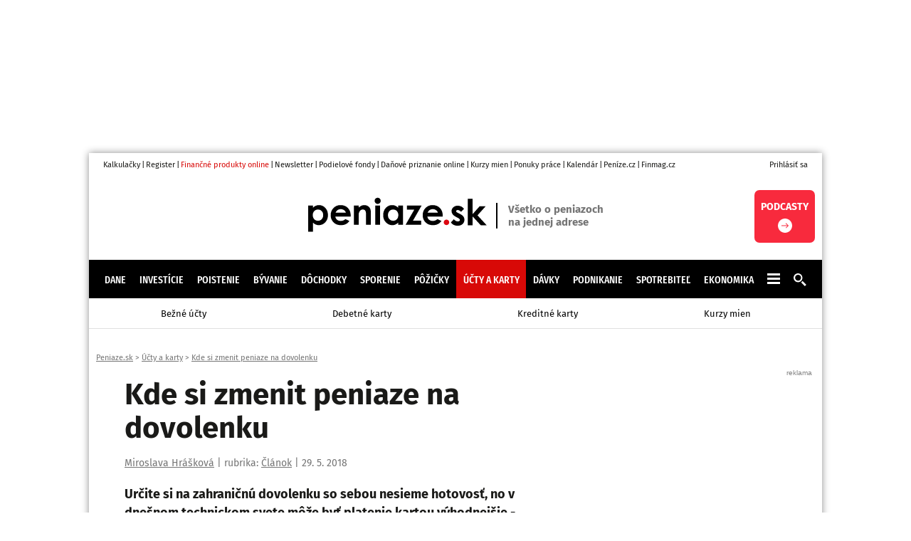

--- FILE ---
content_type: text/html; charset=utf-8
request_url: https://www.peniaze.sk/ucty-a-karty/3662-kde-si-zmenit-peniaze-na-dovolenku
body_size: 34428
content:
<!DOCTYPE HTML>
<html lang="cs" xmlns="http://www.w3.org/1999/xhtml"><head><meta http-equiv="content-type" content="text/html; charset=utf-8" /><meta name="viewport" content="width=device-width, initial-scale=1.0" /><title>Kde si zmenit peniaze na dovolenku | Peniaze.sk</title><meta name="description" content="Určite si na zahraničnú dovolenku so sebou nesieme hotovosť, no v dnešnom technickom svete môže byť platenie kartou výhodnejšie - pokiaľ sa nechystáte zjednávať na cene." /><link rel="canonical" href="https://www.peniaze.sk/ucty-a-karty/3662-kde-si-zmenit-peniaze-na-dovolenku" /><meta name="article:published_time" content="2018-05-29T02:07:23+02:00" /><meta name="robots" content="max-snippet:-1, max-image-preview:large, max-video-preview:-1" /><meta property="og:title" content="Kde si zmenit peniaze na dovolenku" /><meta property="og:description" content="Určite si na zahraničnú dovolenku so sebou nesieme hotovosť, no v dnešnom technickom svete môže byť platenie kartou výhodnejšie - pokiaľ sa nechystáte zjednávať na cene." /><meta property="og:type" content="article" /><meta property="og:image" content="https://peniazesk.pencdn.cz/acimage/3513.jpg" /><meta property="og:image:width" content="1360" /><meta property="og:image:height" content="748" /><meta property="og:site_name" content="Peniaze.sk" /><meta property="og:url" content="https://www.peniaze.sk/ucty-a-karty/3662-kde-si-zmenit-peniaze-na-dovolenku" /><meta name="twitter:site" content="@peniaze_sk" /><meta name="twitter:card" content="summary_large_image" /><meta name="twitter:title" content="Kde si zmenit peniaze na dovolenku" /><meta name="twitter:description" content="Určite si na zahraničnú dovolenku so sebou nesieme hotovosť, no v dnešnom technickom svete môže byť platenie kartou výhodnejšie - pokiaľ sa nechystáte zjednávať na cene." /><meta name="twitter:image" content="https://peniazesk.pencdn.cz/acimage/3513.jpg" /><meta name="twitter:url" content="https://www.peniaze.sk/ucty-a-karty/3662-kde-si-zmenit-peniaze-na-dovolenku" /><meta name="facebook-domain-verification" content="2zv0n9uhl0coiu81qhnhh4ue56xp2y" /><link rel="stylesheet" href="https://peniazesk.pencdn.cz/css/www/2025-06-02/response.css" media="screen,projection" type="text/css" /><link rel="shortcut icon" href="https://peniazesk.pencdn.cz/favicon2.ico" /><script type="text/javascript">
        var userid2='';

      function asyncLoad(type, src, callBack) {
      var d = document, s, e;
      if (type == 'script') {
      s = d.getElementsByTagName(type)[0];
      e = d.createElement(type), e.src = src, e.type = 'text/javascript', e.async = true;
      s == undefined ? d.head.appendChild(e) : s.parentNode.insertBefore(e, s);

      if (callBack) {
      if (e.attachEvent) {
      e.attachEvent('onload', function () {
      callBack();
      }, false);
      } else {
      e.addEventListener('load', function () {
      callBack();
      }, false);
      }
      }
      } else if (type == 'stylesheet') {
      var cb = function () {
      e = d.createElement('link'), e.href = src, e.rel = 'stylesheet', e.type = 'text/css';
      s = d.getElementsByTagName('link')[0]
      s == undefined ? d.head.appendChild(e) : s.parentNode.insertBefore(e, s);
      };

      var raf = window["requestAnimationFrame"] || window["mozRequestAnimationFrame"] || window["webkitRequestAnimationFrame"] || window["msRequestAnimationFrame"];
      if (raf) {
      raf(cb);
      } else {
      if (window.attachEvent) {
      window.attachEvent('onload', cb);
      } else {
      window.addEventListener('load', cb);
      }
      }
      }
      }

      function WaitForObjectLoad(object, callBack, msForWait){
      if(msForWait === undefined){
      msForWait = 100;
      }

      window.setTimeout(function(){
      if(window[object]){
      callBack();
      }else{
      window.setTimeout(function(){
      WaitForObjectLoad(object, callBack, msForWait);
      });
      }
      }, msForWait);

      }
    </script><!-- Google Ad Manager --><script async="async" src="https://securepubads.g.doubleclick.net/tag/js/gpt.js"></script><!-- End Google Ad Manager --><script>
       	window.googletag = window.googletag || { cmd: [] };
	</script><style>
        .ad { position: relative; background: #fff; margin: 30px auto; display: -ms-flexbox; display: flex; -ms-flex-pack: center; justify-content: center; -ms-flex-align: start; align-items: flex-start; }
        .ad::after { content: "reklama"; font-size: 10px; font-family: sans-serif; position: absolute; top: -14px; right: 0; line-height: 10px; padding: 2px 4px; background-color: inherit; color: #848484; z-index: 1; }

        .pagecolumn3 { position: relative; }
        .adStickyWrap { display: block; position: sticky; top: 20px; }
        .adBillboardWrap { display: flex; justify-content: center; }

        .adMobile { display: block; max-width: 300px; }
        .adDesktop { display: none; }

        .adMobileRectangle { display: flex; align-items: center; justify-content: center; width: 300px; height: 300px; min-height: 300px !important; }

        /*.adBox > div:nth-child(1) { height: 100%; width: 100%; display: flex; justify-content: center; align-items: center; flex-direction: column; }*/
        .adBox--interscroller, .adBox--interscroller-vh80 { position: relative; width: 100% !important; height: 80vh !important; }
        div[class*=adBox--interscroller] > div { width: 100%; height: 100%; position: absolute; clip: rect(0,auto,auto,0); display: block; }
        div[class*=adBox--interscroller] > div > div {  position: fixed; bottom: 0; left: 50%; transform: translateX(-50%); width: 100%; }
        div[class*=adBox--interscroller] > div > div > iframe { display: block; margin: 0 auto; }

        .adOutstreamWrap { text-align: center; } 
        .adOutstream { display: inline-block; margin: 30px auto; min-height: 300px; min-width: 300px; max-width: 480px; width: 100%; }
        .adBillboard { min-height: 102px; width: 728px; }
        .adRectangle { min-height: 300px; margin-left: auto; margin-right: auto; }
        .adRectangle1 { width: 300px; }
        .adRectangle3 { min-width: 300px; max-width: 480px; }
        .adRectangle4 { min-width: 300px; max-width: 480px; }
        .adHalfPage { min-height: 600px; max-width: 300px;}
        .adBillboardBottom { min-height: 310px; max-width: 970px; }

        @media only screen and (min-width: 1024px){
            .adMobile { display: none !important; }
            .adDesktop { display: block !important; }

            .adLeaderboard { display: block; position: fixed !important; -webkit-transform: translateZ(0); top: 0; left: calc(50% - 1000px); padding-top: 0;  width: 2000px; text-align: center; padding: 0; margin: 0; }
            .adLeaderboard::after { display: none; }

	     .adBillboardMiddle1 { margin-top: 0; }
            .adRectangle  { margin-top: 0; }

	     #main { margin: 215px auto 0; max-width: 1030px; cursor: default; position: relative; }

            .adBillboard { margin-top: 0; }
            .adRectangle { margin-top: 0; }
            .adHalfPage1 { margin-top: 0; }

            #sectionRight .adRectangle2 { margin-top: 30px; }
            #sectionRight .adRectangle4 { margin-top: 30px; }
            #sectionRight .adHalfPage1 { margin-top: 30px; }

            #articleWrap .adRectangle1 { float: right; margin-top: 0; margin-left: 20px; margin-bottom: 30px; }
        }

        @media only screen and (min-width: 2000px){
	        .adLeaderboard {  transform: unset !important; }
        }

      #PX_outstream { position: relative; padding-bottom: calc(56% + 20px); margin-bottom: 30px; }
      #PX_outstream > div { position: absolute; top: 0; left: 0; right: 0; bottom: 0; margin: 0 auto; }

		</style><!-- Google Tag Manager --><script>
			dataLayer = [];
        
          window.dataLayer.push({ 'event': 'page_view', 'page': { 'type': 'article', 'categories': ['Peniaze.sk', 'Účty a karty'], 'published': '2018-05-29'}, 'authors': [{ 'name': 'Miroslava Hrášková', 'id': '70000021' }]});
        dataLayer.push({'breadcrumb': 'peniaze-sk|ucty-a-karty|kde-si-zmenit-peniaze-na-dovolenku'});

      (function(w,d,s,l,i){w[l]=w[l]||[];w[l].push({'gtm.start':
      new Date().getTime(),event:'gtm.js'});var f=d.getElementsByTagName(s)[0],
      j=d.createElement(s),dl=l!='dataLayer'?'&l='+l:'';j.async=true;j.src=
      'https://www.googletagmanager.com/gtm.js?id='+i+dl;f.parentNode.insertBefore(j,f);
      })(window,document,'script','dataLayer','GTM-W6TQBRQ');
    </script><!-- End Google Tag Manager --><!-- Google Ad Sense --><script async="async" src="https://pagead2.googlesyndication.com/pagead/js/adsbygoogle.js?client=ca-pub-4266016622086354" crossorigin="anonymous"></script><!-- End Google Ad Sense --><!-- Performax --><script async="async" src="https://cdn.performax.cz/yi/adsbypx/px_autoads.js"></script><link rel="stylesheet" href="https://cdn.performax.cz/yi/adsbypx/px_autoads.css" /><!-- End Performax --><!-- Caroda --><script src="https://publisher.caroda.io/videoPlayer/caroda.min.js?ctok=0e08e3523042476366646da4e6a1" crossorigin="anonymous" defer="defer"></script><!-- End Caroda --></head><body><!-- Google Tag Manager (noscript) --><noscript><iframe src="https://www.googletagmanager.com/ns.html?id=GTM-W6TQBRQ" height="0" width="0" style="display:none;visibility:hidden"></iframe></noscript><!-- End Google Tag Manager (noscript) --><div id="div-gpt-ad-1724877004885-0" class="ad adDesktop adLeaderboard"></div>
			
		<fieldset><input type="hidden" id="themeid" value="86" /></fieldset><div id="main"><div class="main shadow"><div id="content"><div class="navigation" itemscope="itemscope" itemtype="https://schema.org/BreadcrumbList"><div itemscope="itemscope" itemtype="https://schema.org/ListItem" itemprop="itemListElement"><a href="//www.peniaze.sk" itemprop="item"><span itemprop="name">Peniaze.sk</span></a><meta itemprop="position" content="1" /></div> &gt; <div itemscope="itemscope" itemtype="https://schema.org/ListItem" itemprop="itemListElement"><a href="//www.peniaze.sk/ucty-a-karty" itemprop="item"><span itemprop="name">Účty a karty</span><meta itemprop="position" content="2" /></a></div> &gt; <div itemscope="itemscope" itemtype="https://schema.org/ListItem" itemprop="itemListElement"><a href="//www.peniaze.sk/ucty-a-karty/3662-kde-si-zmenit-peniaze-na-dovolenku" title="Kde si zmenit peniaze na dovolenku" itemprop="item"><span itemprop="name">Kde si zmenit peniaze na dovolenku</span></a><meta itemprop="position" content="3" /></div></div><div id="articleWrap"><div id="left"><script type="application/ld+json">
              {
              "@context": "https://schema.org",
              "@type": "NewsArticle",
              "mainEntityOfPage": {
              "@type": "WebPage",
              "@id": "https://www.peniaze.sk/ucty-a-karty/3662-kde-si-zmenit-peniaze-na-dovolenku"
              },
              "headline": "Kde si zmenit peniaze na dovolenku",
              "description": "Určite si na zahraničnú dovolenku so sebou nesieme hotovosť, no v dnešnom technickom svete môže byť platenie kartou výhodnejšie - pokiaľ sa nechystáte zjednávať na cene.",
              "isFamilyFriendly": true,
              "image": {
                  "@type": "ImageObject", 
                  "url": "https://peniazesk.pencdn.cz/acimage/3513.jpg",
                  "width": 1360,
                  "height": 748
              },
              "datePublished": "2018-05-29T02:07:23+02:00",
              "dateModified": "2018-05-29T02:07:23+02:00",
		"articleSection": "Účty a karty",
              "articleBody": "Výhodu, kedy je domáca mena zároveň aj medzinárodne uznávanou silnou menou, pocítite hlavne pri cestovaní.&nbsp; Jednak je mnoho krajín, kde sa dá eurom priamo platiť, alebo je jednoduché zmeniť euro na ich domácu menu.Pri cestovaní v minulosti ste totiž vedľa korún mali so sebou vždy nejaké marky alebo doláre, aj keď to nebola domáca mena danej krajiny. Dolár vám totiž ochotne zmenil kde jaký zmenárnik, korunu však nie.Obzvlášť pri cestovaní po Európe, vám euro úplne postačí.Eurom zaplatíte v týchto krajinách:	Belgicko, Cyprus, Estónsko, Fínsko, Francúzsko, Grécko, Holandsko, Írsko, Lotyšsko, Luxembursko, Malta, Nemecko, Portugalsko, Rakúsko, Slovensko, Slovinsko, Španielsko a Taliansko.Francúzsku, Taliansku a Portugalsku patria aj niektoré územia mimo Európu. Eurom tak zaplatíte aj v týchto prevažne dovolenkových destináciách:	Azory a Madeira – portugalské súostrovia v Atlantickom oceáne	Kanárske ostrovy a autonómne mestá Ceuta a Melilla – španielske územia na africkom kontinente	Francúzska Guyana, Guadeloupe, Martinik, Réunion, Saint-Barthélemy, Saint-Martin, Mayotte, Saint-Pierre a Miquelon, Clippertonov ostrov, Francúzske južné a antarktické územia – niektoré územia zámorského FrancúzskaOkrem štátov Eurozóny používajú euro aj Andorra, Monako, San Maríno a Vatikán.Neoficiálne sa však dá platiť eurom aj v Čiernej Hore, Kosove, v Bosne a Hercegovine.&nbsp;Niektoré krajiny majú sieť predajní, kde môžete zaplatiť eurom ale vydajú vám v ich domácej mene. Napríklad platiť tak môžete vo Švajčiarsku ale aj v Českej republike či Poľsku. Kurz, aký sa pri takýchto platbách používa však nie je práve najvýhodnejší a preto tento variant platenia moc neodporúčame.Zdroj foto: ShutterstockAko si výhodne vymeniť eurá v zahraničíPri vycestovaní do krajiny, kde je domáca mena iná, než euro, môžete získať prostriedky viacerými spôsobmi:	platiť za tovary&nbsp; a služby kartou	vymeniť si hotovosť	vybrať si prostriedky z bankomatu v zahraničí v domácej meneVýmena hotovostiPokiaľ uvažujete o výmene hotovosti, máte na výber z množstva zmenární a bánk, pričom zmeniť hotovosť si môžete na Slovensku alebo priamo v zahraničí.Keď chcete nakúpiť české koruny alebo poľský zlotý, či britskú libru, môžete navštíviť každú banku či zmenárnika vo vašom okolí. Túto menu májú v ponuke všetky seriózne inštitúcie. Všetci majú svoj kurz verejne známy a dostupný aj na internetových stránkach. Môžete tak bezproblémov porovnávať a vybrať si zmenáreň, ktorá Vám najviac vyhovuje.Zmenárne obvykle poskytujú svoje služby bez poplatku, avšak ich kurz môžete byť menej zaujímavý než kurz v banke.&nbsp; Tie však naopak, skoro vždy zinkasujú za výmenu peňazí aj poplatok. A v konečnom dôsledku získate menej. Preto by kurz nemal byť jediným parametrom, pokiaľ sa rozhodujete o nákup zahraničnej meny.Slovenské banky však bežne nedržia všetky svetové meny. Niektoré zahraničné meny si tak môžete vymeniť len v určitých bankách a zmenárňach, prípadne len v určité &quot;dovolenkové&quot; obdobie. Niektoré meny na Slovensku nevymeníte vôbec. Preto si musíte so sebou vziať časť hotovosti a vymeniť si peniaze až na mieste, prípadne po príchode do krajiny. Môže sa tak jednať napríklad od chorvatské kuny, či bosniacku marku, indickú rupiu a podobne.Ako sa orientovať v tabuľke kurzov? Ktorý kurz je váš?Každá zmenáreň, či banka vyhlasuje&nbsp; 2 kurzy: valuty nákup a predaj. Valuty je ďalší výraz pre zahraničnú menu. Označenie nákup a predaj je z pohľadu zmenárne.&nbsp; Ak si teda chcete obstarať 1 000&nbsp; korún českých, zaujíma vás kurz &quot;Valuty Predaj&quot;,&nbsp; pretože zmenáreň vám predáva české koruny.&nbsp; Pokiaľ naopak do banky prinesiete české koruny a chcete dostať za ne eurá, použije zmenáreň kurz &quot;Valuty Nákup&quot;, pretože od vás české koruny nakúpy.Tento princím je rovnaký na celom svete.	Kalkulačka prevodník mien - kalkulačka prevedie čiastku na ľubovoľne zvolenú inú zahraničnú menu	Kurzový lístok bánk a zmenární online	Kurzový lístok Európskej centrálnej bankyPlatobná karta v zahraničíPlatiť za tovary a služby platobnou kartou v zahraničí má svoje výhody aj úskalia. Kurz, ktorým banky prepočítavajú nákup zaplatený platobnou kartou je výhodnejší než je výmenný kurz valút. To platí v 99 percentách prípadov. Určite tak môžete získať. Niekedy dokonca priamo u obchodníka na terminále dostanete ponuku, či chcete zaplatiť za tovar v domácej mene alebo rovno prepočítané na eurá. Výhodnejšie však býva zaplatiť v domácej mene a nechať si banku prepočítať nákup. Obvykle vaša banka poskytuje predsa len lepší kurz, než banka, ktorá poskytuje terminál obchodníkovi.Ďalšou výhodou, je že zaplatíte presnú cenu tovaru a nezostanú vám mince, ktoré nikde nevymeníte.Pri platbe kartou si však musíte dávať pozor akú sumu potvrdzujete. Riziko je obzvlášť v krajinách, kde &quot;je hodne nul&quot; - napríklad maďarsko, kde sa kurz pohybuje okolo 319 forintov za jedno euro. Za natankovanú nádrž do auta zaplatíte aj okolo 15 tisíc, za občerstvenie na čerpacej stanici aj okolo tisícky forintov. Keď si nedáte pozor na nuly, môže sa vám nákup pekne predražiť (z kávičky za 2 eurá, sa tak razom stane za 20).Ďalším úskalím platobnej karty je jej akceptovateľnosť. I keď Visa a Mastercard sú celosvetovo uznávané značky, predsa by len mohlo dôjsť k problému s platením v zahraničí. V Európe strach mať nemusíte, ale pokiaľ vycestujete na iný kontinet určite odporúčame informovať sa vo svojej banke, v cestovnej agentúre či trochu pogooglovať na internete.Výber z bankomatu v zahraničí má jedno úskalie - poplatok a to pomerne vysoký. Skláda jak z fixnej časti, tak aj z percentuálneho podielu z vyberanej sumy. Výber sa vám tak kvôli poplatku môže pekne predražiť.V rámci Európskej únie sú však spolupracujúce banky, kde si môžete vybrať z bankomatu bez poplatku. Napr. Ak máte účet v ČSOB, môžete si bez poplatku vybrať z bankomatov ČSOB v Českej republike.Pred odchodom na dovolenku sa tak preto informujte aj vo vašej banke, aké možnosti vo vašej dovolenkovej destinácii máte.&nbsp;&nbsp;&nbsp;&nbsp;&nbsp;", 
              "author":
                  {
                  "@type": "Person",
                  "name": "Miroslava Hrášková",
                  "image": "https://peniazesk.pencdn.cz/acimage/h191-q80/917.jpg",
                  "jobTitle": "Redaktor Peniaze.sk",
          	    "nationality": "slovak",
                  "url" : "https://www.peniaze.sk/clanky/autor/70000021-miroslava-hraskova"
                  }
                  , "about": [
                  { "name":"kurzový lístok" },
                  { "name":"kurzy mien" },
                  { "name":"meny" },
                  { "name":"zmenáreň" }], 
              "publisher": {
              "@type": "Organization",
              "name": "NextPage Media, s. r. o.",
		"sameAs" : [
		"https://www.facebook.com/peniazesk",
		"https://twitter.com/peniaze_sk",
		"https://www.instagram.com/peniazesk_official/"
		],
              "logo": {
              "@type": "ImageObject",
                  "url": "https://peniazesk.pencdn.cz/images/logo/logo-nextpagemedia.png",
                  "width": 250,
                  "height": 250
              }
              }
              }
            </script><h1>Kde si zmenit peniaze na dovolenku</h1><div class="clanekinfo clearfix"><div class="info" id="articleInfo"><span><a href="/clanky/autor/70000021-miroslava-hraskova" class="ainfo"><span>Miroslava Hrášková</span></a></span> | rubrika: <a href="/clanky/rubrika/01CL-clanok" class="ainfo"><span>Článok</span></a> | 29. 5. 2018</div><div class="infotext">Určite si na zahraničnú dovolenku so sebou nesieme hotovosť, no v dnešnom technickom svete môže byť platenie kartou výhodnejšie - pokiaľ sa nechystáte zjednávať na cene.</div><div class="detailimg noprint"><img src="https://peniazesk.pencdn.cz/acimage/w600-h330-c1/3513.jpg" width="600" height="330" alt="Kde si zmenit peniaze na dovolenku" /></div><p class="info right"><i>Zdroj: Shutterstock</i></p><script type="text/javascript">
                //<![CDATA[
                WaitForObjectLoad('SetNewComment', function(){
                SetNewComment('articleInfo');
                });
                //]]>
              </script></div><div id="div-gpt-ad-1724877401104-0" class="ad adDesktop adRectangle adRectangle1"></div>
			
		<div class="detailtext" id="article_content"><div class="htmlContent"><p>Výhodu, kedy je domáca mena zároveň aj medzinárodne uznávanou silnou menou, pocítite hlavne pri cestovaní.&nbsp; Jednak je mnoho krajín, kde sa dá eurom priamo platiť, alebo je jednoduché zmeniť euro na ich domácu menu.</p><p>Pri cestovaní v minulosti ste totiž vedľa korún mali so sebou vždy nejaké marky alebo doláre, aj keď to nebola domáca mena danej krajiny. Dolár vám totiž ochotne zmenil kde jaký zmenárnik, korunu však nie.</p><p>Obzvlášť pri cestovaní po Európe, vám euro úplne postačí.</p><p>Eurom zaplatíte v týchto krajinách:</p><ul>	<li>Belgicko, Cyprus, Estónsko, Fínsko, Francúzsko, Grécko, Holandsko, Írsko, Lotyšsko, Luxembursko, Malta, Nemecko, Portugalsko, Rakúsko, Slovensko, Slovinsko, Španielsko a Taliansko.</li></ul><p>Francúzsku, Taliansku a Portugalsku patria aj niektoré územia mimo Európu. Eurom tak zaplatíte aj v týchto prevažne dovolenkových destináciách:</p><ul>	<li>Azory a Madeira – portugalské súostrovia v Atlantickom oceáne</li>	<li>Kanárske ostrovy a autonómne mestá Ceuta a Melilla – španielske územia na africkom kontinente</li>	<li>Francúzska Guyana, Guadeloupe, Martinik, Réunion, Saint-Barthélemy, Saint-Martin, Mayotte, Saint-Pierre a Miquelon, Clippertonov ostrov, Francúzske južné a antarktické územia – niektoré územia zámorského Francúzska</li></ul><p>Okrem štátov Eurozóny používajú euro aj Andorra, Monako, San Maríno a Vatikán.</p><p>Neoficiálne sa však dá platiť eurom aj v Čiernej Hore, Kosove, v Bosne a Hercegovine.&nbsp;</p><p>Niektoré krajiny majú sieť predajní, kde môžete zaplatiť eurom ale vydajú vám v ich domácej mene. Napríklad platiť tak môžete vo Švajčiarsku ale aj v Českej republike či Poľsku. Kurz, aký sa pri takýchto platbách používa však nie je práve najvýhodnejší a preto tento variant platenia moc neodporúčame.</p><p><img alt="Ako si výhodne vymeniť eurá" src="https://peniazesk.pencdn.cz/acimage/3344.jpg" style="width: 728px; height: 472px;" /></p><p><em>Zdroj foto: Shutterstock</em></p><h2>Ako si výhodne vymeniť eurá v zahraničí</h2><p>Pri vycestovaní do krajiny, kde je domáca mena iná, než euro, môžete získať prostriedky viacerými spôsobmi:</p><ul>	<li>platiť za tovary&nbsp; a služby kartou</li>	<li>vymeniť si hotovosť</li>	<li>vybrať si prostriedky z bankomatu v zahraničí v domácej mene</li></ul><h3>Výmena hotovosti</h3><p>Pokiaľ uvažujete o výmene hotovosti, máte na výber z množstva zmenární a bánk, pričom zmeniť hotovosť si môžete na Slovensku alebo priamo v zahraničí.</p><p>Keď chcete nakúpiť české koruny alebo poľský zlotý, či britskú libru, môžete navštíviť každú banku či zmenárnika vo vašom okolí. Túto menu májú v ponuke všetky seriózne inštitúcie. Všetci majú svoj kurz verejne známy a dostupný aj na internetových stránkach. Môžete tak bezproblémov porovnávať a vybrať si zmenáreň, ktorá Vám najviac vyhovuje.</p><p>Zmenárne obvykle poskytujú svoje služby bez poplatku, avšak ich kurz môžete byť menej zaujímavý než kurz v banke.&nbsp; Tie však naopak, skoro vždy zinkasujú za výmenu peňazí aj poplatok. A v konečnom dôsledku získate menej. Preto by kurz nemal byť jediným parametrom, pokiaľ sa rozhodujete o nákup zahraničnej meny.</p><p>Slovenské banky však bežne nedržia všetky svetové meny. Niektoré zahraničné meny si tak môžete vymeniť len v určitých bankách a zmenárňach, prípadne len v určité "dovolenkové" obdobie. Niektoré meny na Slovensku nevymeníte vôbec. Preto si musíte so sebou vziať časť hotovosti a vymeniť si peniaze až na mieste, prípadne po príchode do krajiny. Môže sa tak jednať napríklad od chorvatské kuny, či bosniacku marku, indickú rupiu a podobne.</p><h4><strong>Ako sa orientovať v tabuľke kurzov? Ktorý kurz je váš?</strong></h4><p>Každá zmenáreň, či banka vyhlasuje&nbsp; 2 kurzy: valuty nákup a predaj. Valuty je ďalší výraz pre zahraničnú menu. Označenie nákup a predaj je z pohľadu zmenárne.&nbsp; Ak si teda chcete obstarať 1 000&nbsp; korún českých, zaujíma vás kurz "Valuty Predaj",&nbsp; pretože zmenáreň vám predáva české koruny.&nbsp; Pokiaľ naopak do banky prinesiete české koruny a chcete dostať za ne eurá, použije zmenáreň kurz "Valuty Nákup", pretože od vás české koruny nakúpy.</p><p>Tento princím je rovnaký na celom svete.</p><ul>	<li><a href="//www.peniaze.sk/kurzy-mien/prevod-mien" title="Kalkulačka prevodník mien">Kalkulačka prevodník mien</a> - kalkulačka prevedie čiastku na ľubovoľne zvolenú inú zahraničnú menu</li>	<li><a href="//www.peniaze.sk/kurzy-mien">Kurzový lístok bánk a zmenární online</a></li>	<li><a href="//www.peniaze.sk/kurzy-mien">Kurzový lístok Európskej centrálnej banky</a></li></ul><h3>Platobná karta v zahraničí</h3><p>Platiť za tovary a služby platobnou kartou v zahraničí má svoje výhody aj úskalia. Kurz, ktorým banky prepočítavajú nákup zaplatený platobnou kartou je výhodnejší než je výmenný kurz valút. To platí v 99 percentách prípadov. Určite tak môžete získať. Niekedy dokonca priamo u obchodníka na terminále dostanete ponuku, či chcete zaplatiť za tovar v domácej mene alebo rovno prepočítané na eurá. Výhodnejšie však býva zaplatiť v domácej mene a nechať si banku prepočítať nákup. Obvykle vaša banka poskytuje predsa len lepší kurz, než banka, ktorá poskytuje terminál obchodníkovi.</p><p>Ďalšou výhodou, je že zaplatíte presnú cenu tovaru a nezostanú vám mince, ktoré nikde nevymeníte.</p><p>Pri platbe kartou si však musíte dávať pozor akú sumu potvrdzujete. Riziko je obzvlášť v krajinách, kde "je hodne nul" - napríklad maďarsko, kde sa kurz pohybuje okolo 319 forintov za jedno euro. Za natankovanú nádrž do auta zaplatíte aj okolo 15 tisíc, za občerstvenie na čerpacej stanici aj okolo tisícky forintov. Keď si nedáte pozor na nuly, môže sa vám nákup pekne predražiť (z kávičky za 2 eurá, sa tak razom stane za 20).</p><p>Ďalším úskalím platobnej karty je jej akceptovateľnosť. I keď Visa a Mastercard sú celosvetovo uznávané značky, predsa by len mohlo dôjsť k problému s platením v zahraničí. V Európe strach mať nemusíte, ale pokiaľ vycestujete na iný kontinet určite odporúčame informovať sa vo svojej banke, v cestovnej agentúre či trochu pogooglovať na internete.</p><p>Výber z bankomatu v zahraničí má jedno úskalie - poplatok a to pomerne vysoký. Skláda jak z fixnej časti, tak aj z percentuálneho podielu z vyberanej sumy. Výber sa vám tak kvôli poplatku môže pekne predražiť.</p><p>V rámci Európskej únie sú však spolupracujúce banky, kde si môžete vybrať z bankomatu bez poplatku. Napr. Ak máte účet v ČSOB, môžete si bez poplatku vybrať z bankomatov ČSOB v Českej republike.</p><p>Pred odchodom na dovolenku sa tak preto informujte aj vo vašej banke, aké možnosti vo vašej dovolenkovej destinácii máte.</p><p>&nbsp;</p><p>&nbsp;</p><p>&nbsp;</p><p>&nbsp;</p><p>&nbsp;</p></div><div class="clear"></div><div class="detailtext__authors"><div class="detailtext__author clearfix"><p class="detailtext__autorName">Miroslava Hrášková</p><div class="detailtext__authorImage"><img data-src="https://peniazesk.pencdn.cz/acimage/w191/917.jpg" width="110" height="132" alt="Autor článku Miroslava Hrášková" class="lazy" /></div><p class="detailtext__authorDesc">V článkoch sa najradšej venuje problematike daní, dávok a dôchodkov. Okrajovo spracováva aj oblasť financovania bývania, termínovaných vkladov a sporenia. Vyštudovala hospodársku politiku na ekonomicko-právnej fakulte Masarykovej...&nbsp;<a href="/clanky/autor/70000021-miroslava-hraskova">Ďalšie články autora.</a></p></div></div><style>
                  .detailtext__authors { margin-bottom: 30px; padding-bottom: 30px; border-bottom: 1px solid #C3C3C3; }
                  .detailtext__author { margin-bottom: 30px; }
                  .detailtext__author:last-child { margin-bottom: 0; }
                  p.detailtext__autorName { font-size: 22px; font-weight: bold; margin-bottom: 10px; }
                  .detailtext__authorImage { margin-bottom: 10px; text-align: center; }
                  p.detailtext__authorDesc { overflow: hidden; font-size: 14px; margin-bottom: 0; }
                  @media only screen and (min-width: 480px){
                  .detailtext__authorImage { margin-bottom: 0; margin-right: 20px; float: left; }
                  }
                </style><style>
								.soc__item { display: inline-flex; cursor: pointer; }
								.soc__item:hover .icon-circle:before { background: #f92321; }
							</style><div class="soc"><div><span class="soc__item" onclick="return !window.open('https://www.facebook.com/sharer/sharer.php?title=Kde%20si%20zmenit%20peniaze%20na%20dovolenku&amp;u=https%3a%2f%2fwww.peniaze.sk%2fucty-a-karty%2f3662-kde-si-zmenit-peniaze-na-dovolenku', '_blank', 'width=600, height=600');"><span class="icon-circle icon-penize2018-facebook"></span></span><span class="soc__item margin-left" onclick="return !window.open('https://twitter.com/intent/tweet?text=Kde%20si%20zmenit%20peniaze%20na%20dovolenku&amp;related=peniaze_sk&amp;via=peniaze_sk&amp;url=https%3a%2f%2fwww.peniaze.sk%2fucty-a-karty%2f3662-kde-si-zmenit-peniaze-na-dovolenku', '_blank', 'width=600, height=600');"><span class="icon-circle icon-penize2018-twitter"></span></span><span class="soc__item margin-left" onclick="return !window.open('https://www.linkedin.com/shareArticle?mini=true&amp;url=https%3a%2f%2fwww.peniaze.sk%2fucty-a-karty%2f3662-kde-si-zmenit-peniaze-na-dovolenku&amp;title=Kde%20si%20zmenit%20peniaze%20na%20dovolenku&amp;source=https%3a%2f%2fwww.peniaze.sk', '_blank', 'width=600, height=600');"><span class="icon-circle icon-linkedin"></span></span></div><div><div onclick="itemHit(3662, 21); window.print(); return false;" class="margin-left fakeLink"><span class="ico-text">Vytlačiť</span><span class="icon-circle icon-penize2018-tisk"></span></div></div></div><div><div id="div-gpt-ad-1727123897589-0" class="ad adDesktop adRectangle adRectangle4"></div>
			
		</div><div><div class="ad adMobile adMobileRectangle adMobileRectangle4 adBox adBox--interscroller"><div id="div-gpt-ad-1724835422159-0"></div></div>
			
		</div></div><div class="noprint"><div class="toolBox"><h3 class="title">Najvýhodnejšie  bežné účty  podľa Peniaze.sk
									
								</h3><div class="in"><div class="akcieTable"><table><thead><tr><th class="small"></th><th class="left small nazov">Názov produktu</th><th class="small">Hodnotenie</th><th class="small starButton"></th></tr></thead><tbody><tr><td style="width: 60px; padding: 0;"><a href="https://sk.hit.gemius.pl/lshitredir/id=1wM6SGcOryeVeiojvrhe38VIrhw1NNugxw5oCZVL9Sj.17/fastid=kwwkasvaaoefnblkafjgezoowmkm/stparam=ucmspnhikm/nc=0/gdpr=0/gdpr_consent=/url=http://www.vub.sk/ludia/ucty/zelensi-ucet?utm_campaign=6542_vub_zeleny-ucet-05-06-2024&amp;utm_source=peniaze&amp;utm_medium=topovanie&amp;utm_content=zeleny-ucet" target="_blank" rel="noopener"><img data-src="https://peniazesk.pencdn.cz/images/loga-institucii/vub-banka.png" class="lazy starLogo" alt="Logo VÚB" width="60" height="60" /></a><img alt="tracking pixel" style="display: block;" src=https://sk.hit.gemius.pl/_[TIMESTAMP]/redot.gif?id=1wM6SGcOryeVeiojvrhe38VIrhw1NNugxw5oCZVL9Sj.17/fastid=jvdwxxmmvbfqcrbqtsuczruvymos/stparam=kbofjtdprs/nc=0/gdpr=0/gdpr_consent= /></td><td class="left big"><a href="https://sk.hit.gemius.pl/lshitredir/id=1wM6SGcOryeVeiojvrhe38VIrhw1NNugxw5oCZVL9Sj.17/fastid=kwwkasvaaoefnblkafjgezoowmkm/stparam=ucmspnhikm/nc=0/gdpr=0/gdpr_consent=/url=http://www.vub.sk/ludia/ucty/zelensi-ucet?utm_campaign=6542_vub_zeleny-ucet-05-06-2024&amp;utm_source=peniaze&amp;utm_medium=topovanie&amp;utm_content=zeleny-ucet" class="starLink" target="_blank" rel="noopener">Účet pre zelenší svet</a><a class="tipProduct middle" href="https://sk.hit.gemius.pl/lshitredir/id=1wM6SGcOryeVeiojvrhe38VIrhw1NNugxw5oCZVL9Sj.17/fastid=kwwkasvaaoefnblkafjgezoowmkm/stparam=ucmspnhikm/nc=0/gdpr=0/gdpr_consent=/url=http://www.vub.sk/ludia/ucty/zelensi-ucet?utm_campaign=6542_vub_zeleny-ucet-05-06-2024&amp;utm_source=peniaze&amp;utm_medium=topovanie&amp;utm_content=zeleny-ucet" target="_blank" rel="noopener"></a></td><td><a class="fr star5 middle" target="_blank" href="https://sk.hit.gemius.pl/lshitredir/id=1wM6SGcOryeVeiojvrhe38VIrhw1NNugxw5oCZVL9Sj.17/fastid=kwwkasvaaoefnblkafjgezoowmkm/stparam=ucmspnhikm/nc=0/gdpr=0/gdpr_consent=/url=http://www.vub.sk/ludia/ucty/zelensi-ucet?utm_campaign=6542_vub_zeleny-ucet-05-06-2024&amp;utm_source=peniaze&amp;utm_medium=topovanie&amp;utm_content=zeleny-ucet" rel="noopener"></a></td><td class="starButton"><a href="https://sk.hit.gemius.pl/lshitredir/id=1wM6SGcOryeVeiojvrhe38VIrhw1NNugxw5oCZVL9Sj.17/fastid=kwwkasvaaoefnblkafjgezoowmkm/stparam=ucmspnhikm/nc=0/gdpr=0/gdpr_consent=/url=http://www.vub.sk/ludia/ucty/zelensi-ucet?utm_campaign=6542_vub_zeleny-ucet-05-06-2024&amp;utm_source=peniaze&amp;utm_medium=topovanie&amp;utm_content=zeleny-ucet" class="redSubmit starSubmit" target="_blank" rel="noopener">Vybrať</a></td></tr><tr><td style="width: 60px; padding: 0;"><a href="//www.peniaze.sk/banky/8373-tatra-banka-a-s" target="_blank" rel="noopener"><img data-src="https://peniazesk.pencdn.cz/images/loga-institucii/tatra-banka.png" class="lazy starLogo" alt="Logo Tatra banka" width="60" height="60" /></a></td><td class="left big"><a href="//www.peniaze.sk/osobne-ucty/8936-tatra-banka-ucet-pre-modru-planetu" target="_blank" class="starLink" rel="noopener">Účet pre modrú planétu</a></td><td><a class="fr star5 middle" target="_blank" href="//www.peniaze.sk/osobne-ucty/8936-tatra-banka-ucet-pre-modru-planetu" rel="noopener"></a></td><td class="starButton"><a href="https://www.finexpert.sk/bezne-ucty/porovnanie/?utm_source=peniaze&amp;utm_medium=hvezdicky&amp;utm_campaign=bezne-ucty" class="redSubmit starSubmit" target="_blank" rel="noopener">Vybrať</a></td></tr><tr><td style="width: 60px; padding: 0;"><a href="//www.peniaze.sk/banky/8372-slovenska-sporitelna-a-s" target="_blank" rel="noopener"><img data-src="https://peniazesk.pencdn.cz/images/loga-institucii/slovenska-sporitelna.png" class="lazy starLogo" alt="Logo Slovenská sporiteĺňa " width="60" height="60" /></a></td><td class="left big"><a href="//www.peniaze.sk/osobne-ucty/8935-slovenska-sporitelna-space-ucet" target="_blank" class="starLink" rel="noopener">Space účet</a></td><td><a class="fr star4 middle" target="_blank" href="//www.peniaze.sk/osobne-ucty/8935-slovenska-sporitelna-space-ucet" rel="noopener"></a></td><td class="starButton"><a href="https://www.finexpert.sk/bezne-ucty/porovnanie/?utm_source=peniaze&amp;utm_medium=hvezdicky&amp;utm_campaign=bezne-ucty" class="redSubmit starSubmit" target="_blank" rel="noopener">Vybrať</a></td></tr><tr><td style="width: 60px; padding: 0;"><a href="//www.peniaze.sk/banky/8374-unicredit-bank-czech-republic-and-slovakia-a-s" target="_blank" rel="noopener"><img data-src="https://peniazesk.pencdn.cz/images/loga-institucii/unicredit-bank.png" class="lazy starLogo" alt="Logo UniCredit Bank" width="60" height="60" /></a></td><td class="left big"><a href="//www.peniaze.sk/osobne-ucty/8994-unicredit-bank-czech-republic-and-slovakia-ucet-start" target="_blank" class="starLink" rel="noopener">Účet START</a></td><td><a class="fr star3 middle" target="_blank" href="//www.peniaze.sk/osobne-ucty/8994-unicredit-bank-czech-republic-and-slovakia-ucet-start" rel="noopener"></a></td><td class="starButton"><a href="https://www.finexpert.sk/bezne-ucty/porovnanie/?utm_source=peniaze&amp;utm_medium=hvezdicky&amp;utm_campaign=bezne-ucty" class="redSubmit starSubmit" target="_blank" rel="noopener">Vybrať</a></td></tr><tr><td class="right info" colspan="4"><br /><a target="_blank" href="http://www.finparada.sk"><span>Zdroj: Finparada.sk</span></a></td></tr></tbody></table></div><div class="center"><a href="//www.peniaze.sk/porovnanie/osobne-ucty" class="submit" target="_blank" rel="noopener">Porovnanie produktov</a></div></div></div><style>
				.akcieTable thead th.nazov { padding: 0 10px 10px; }
				.starSubmit { padding: 0 20px; height: 40px; line-height: 40px; }
				.starLogo { width: 60px; height: 60px; }
				.starLink { font-size: 18px !important; }
				.starButton { display: none; }
				@media only screen and (min-width: 1024px){
				.starButton { display: block; }
				}
			</style><div class="toolBox usetriBox"><p class="title">Porovnajte si ponuky, vyberte tú najvýhodnejšiu a ušetrite.</p><div class="in"><p class="desc">Ušetrite na hypotéke a životnom poistení alebo s nami sporte a zarobte viac. Nechajte si od nás porovnať ponuky a vyberte si tú najvhodnejšiu pre vás.</p><div class="usetriIcoBig wide"><div><a class="icon-penize2018-big-2" href="https://www.finexpert.sk/hypoteky/porovnanie/?utm_source=peniaze&amp;utm_medium=boxCLANEK_DOLE&amp;utm_campaign=hypoteky" target="_blank" rel="noopener">Hypotéky</a></div><div><a class="icon-penize2018-big-1" href="https://www.finexpert.sk/zivotne-poistenie/porovnanie/?utm_source=peniaze&amp;utm_medium=boxCLANEK_DOLE&amp;utm_campaign=zivotne-poistenie" target="_blank" rel="noopener">Životné poistenie</a></div><div><a class="icon-penize2018-loan-4" href="https://www.finexpert.sk/pozicky/porovnanie/?utm_source=peniaze&amp;utm_medium=boxCLANEK_DOLE&amp;utm_campaign=pozicky" target="_blank" rel="noopener">Pôžičky</a></div><div><a class="icon-penize2018-big-6" href="https://www.finexpert.sk/sporiace-ucty/porovnanie/?utm_source=peniaze&amp;utm_medium=boxCLANEK_DOLE&amp;utm_campaign=sporiace-ucty" target="_blank" rel="noopener">Sporiace účty</a></div></div></div></div><div class="article-rating" id="rating"><p>Páčil sa vám článok?</p><div><div class="ratingCenter article"><div class="value green">+10</div><div><span class="up" onclick="if (((new Date().getTime() - jsLoadTime.getTime()) / 1000) &gt; 2 && submited == false){ submited = true; document.location='/actions/ArticleRank.aspx?articleid=3662&amp;rank=1#rating'}">Áno</span><span class="down" onclick="if (((new Date().getTime() - jsLoadTime.getTime()) / 1000) &gt; 2 && submited == false){ submited = true; document.location='/actions/ArticleRank.aspx?articleid=3662&amp;rank=-1#rating'}">Nie</span></div></div><div class="center"><a href="//www.peniaze.sk/diskusie/3662-kde-si-zmenit-peniaze-na-dovolenku" class="submit offset5">Vstúpiť do diskusie</a><br /><span class="info">V diskusii je celkom 0 komentárov</span></div></div></div><div class="clear"></div><div class="bottomBox"><p class="titleBig">Obľúbené témy</p><p><a href="//www.peniaze.sk/tema/kurzovy-listok">kurzový lístok</a>, <a href="//www.peniaze.sk/kurzy-mien">kurzy mien</a>, <a href="//www.peniaze.sk/kurzy-mien">meny</a>, <a href="//www.peniaze.sk/tema/zmenaren">zmenáreň</a></p></div><div class="bottomBox"><p class="titleBig">Toto ste už čítali?</p><div class="itemsList"><div class="article clearfix noBorder"><h3><a href="https://www.peniaze.sk/ucty-a-karty/15427-revolut-nova-aplikacia-podvody">Revolut nasadzuje novú zbraň proti podvodom. Aplikácia rozpozná, kto vám volá</a></h3><p class="info">14. 1. 2026 | <a href="https://www.peniaze.sk/clanky/autor/70000077-miroslav-homola">Miroslav Homola</a></p><a href="https://www.peniaze.sk/ucty-a-karty/15427-revolut-nova-aplikacia-podvody"><img data-src="https://peniazesk.pencdn.cz/acimage/w180/15428.jpg" alt="Revolut nasadzuje novú zbraň proti podvodom. Aplikácia rozpozná, kto vám volá" width="180" height="116" class="lazy" /></a><p class="perex">Revolut reaguje na prudký nárast telefonických podvodov, pri ktorých sa útočníci vydávajú za banku či jej zamestnancov. Nová funkcia priamo v aplikácii dokáže v reálnom čase rozpoznať,... <a href="https://www.peniaze.sk/ucty-a-karty/15427-revolut-nova-aplikacia-podvody" title="Revolut nasadzuje novú zbraň proti podvodom. Aplikácia rozpozná, kto vám volá">celý článok</a></p></div><div class="article clearfix noBorder"><h3><a href="https://www.peniaze.sk/podielove-fondy/15398-zeny-dobiehaju-muzov-v-investovani">Ako Slováci investovali v roku 2025: najobľúbenejšie akcie, ETF a nové trendy</a></h3><p class="info">9. 1. 2026 | <a href="https://www.peniaze.sk/clanky/autor/70000377-ivana-sladkovska">Ivana Sladkovská</a></p><a href="https://www.peniaze.sk/podielove-fondy/15398-zeny-dobiehaju-muzov-v-investovani"><img data-src="https://peniazesk.pencdn.cz/acimage/w180/15401.jpg" alt="Ako Slováci investovali v roku 2025: najobľúbenejšie akcie, ETF a nové trendy" width="180" height="116" class="lazy" /></a><p class="perex">Slováci v roku 2025 investovali viac, múdrejšie a digitálnejšie. Dáta od Revolutu odhaľujú najobľúbenejšie akcie, ETF fondy aj nové trendy ako automatizované investovanie či Robo-Advisor.... <a href="https://www.peniaze.sk/podielove-fondy/15398-zeny-dobiehaju-muzov-v-investovani" title="Ako Slováci investovali v roku 2025: najobľúbenejšie akcie, ETF a nové trendy">celý článok</a></p></div><div class="article clearfix noBorder"><h3><a href="https://www.peniaze.sk/spotrebitel/15230-6-trendov-platby-buducnosti">6 platobných trendov, ktoré v roku 2026 zmenia spôsob nakupovania</a></h3><p class="info">22. 12. 2025 | <a href="https://www.peniaze.sk/clanky/autor/70000377-ivana-sladkovska">Ivana Sladkovská</a></p><a href="https://www.peniaze.sk/spotrebitel/15230-6-trendov-platby-buducnosti"><img data-src="https://peniazesk.pencdn.cz/acimage/w180/15317.jpg" alt="6 platobných trendov, ktoré v roku 2026 zmenia spôsob nakupovania" width="180" height="116" class="lazy" /></a><p class="perex">V roku 2026 čakajú svet digitálnych platieb zásadné zmeny – od nástupu umelej inteligencie pri nakupovaní, cez prepojenie kryptomien s tradičnými menami až po personalizované platby... <a href="https://www.peniaze.sk/spotrebitel/15230-6-trendov-platby-buducnosti" title="6 platobných trendov, ktoré v roku 2026 zmenia spôsob nakupovania">celý článok</a></p></div><div class="article clearfix noBorder"><h3><a href="https://www.peniaze.sk/nakupy/15231-unicredit-zavadza-click-to-pay">Platenie kartou cez internet bezpečnejšie: Slovenská banka sa pridáva ku Click to Pay</a></h3><p class="info">15. 12. 2025 | <a href="https://www.peniaze.sk/clanky/autor/70000377-ivana-sladkovska">Ivana Sladkovská</a></p><a href="https://www.peniaze.sk/nakupy/15231-unicredit-zavadza-click-to-pay"><img data-src="https://peniazesk.pencdn.cz/acimage/w180/15234.jpg" alt="Platenie kartou cez internet bezpečnejšie: Slovenská banka sa pridáva ku Click to Pay" width="180" height="116" class="lazy" /></a><p class="perex">UniCredit Bank prináša novú službu Click to Pay, ktorá umožňuje rýchle, bezpečné a pohodlné online platby bez zadávania údajov z platobnej karty. Klienti si môžu uložiť všetky svoje... <a href="https://www.peniaze.sk/nakupy/15231-unicredit-zavadza-click-to-pay" title="Platenie kartou cez internet bezpečnejšie: Slovenská banka sa pridáva ku Click to Pay">celý článok</a></p></div><div class="article clearfix noBorder"><h3><a href="https://www.peniaze.sk/ucty-a-karty/15087-okamzite-platby-mbank-odstavka">Populárna slovenská banka stopne okamžité platby</a></h3><p class="info">27. 11. 2025 | <a href="https://www.peniaze.sk/clanky/autor/70000377-ivana-sladkovska">Ivana Sladkovská</a></p><a href="https://www.peniaze.sk/ucty-a-karty/15087-okamzite-platby-mbank-odstavka"><img data-src="https://peniazesk.pencdn.cz/acimage/w180/15088.jpg" alt="Populárna slovenská banka stopne okamžité platby" width="180" height="116" class="lazy" /></a><p class="perex">Banka mBank upozorňuje na plánovanú odstávku okamžitých platieb, ktorá prebehne 30. novembra 2025 od 00:30 do 04:30. Počas tohto času nebude možné posielať ani prijímať okamžité prevody,... <a href="https://www.peniaze.sk/ucty-a-karty/15087-okamzite-platby-mbank-odstavka" title="Populárna slovenská banka stopne okamžité platby">celý článok</a></p></div></div></div></div></div><div id="right"><div class="pagecolumn3"><div id="div-gpt-ad-1724878375591-0" class="ad adDesktop adHalfPage adHalfPage1"></div>
			
		<div class="ad adMobile adMobileRectangle adMobileRectangle5 adBox adBox--interscroller"><div id="div-gpt-ad-1724835443536-0"></div></div>
			
		<div class="toolBox usetriBox"><p class="title"><a href="https://www.finexpert.sk/?utm_source=peniaze&amp;utm_medium=boxCLANEK_PRAVY_SLOUPEC&amp;utm_campaign=nocampaign" target="_blank" rel="noopener">Ušetřete s Peniaze.sk</a></p><div class="in"><div class="offset20 usetriico"><a href="https://www.finexpert.sk/bezne-ucty/porovnanie/?utm_source=peniaze&amp;utm_medium=boxCLANEK_PRAVY_SLOUPEC&amp;utm_campaign=bezne-ucty" class="subtitle" target="_blank" rel="noopener"><span class="label">Chcem bežný účet</span><span class="ico icon-penize2018-big-10"></span></a><a href="https://www.finexpert.sk/bezne-ucty/porovnanie/?utm_source=peniaze&amp;utm_medium=boxCLANEK_PRAVY_SLOUPEC&amp;utm_campaign=bezne-ucty" class="subtitle" target="_blank" rel="noopener"><span class="label">Chcem študentský účet</span><span class="ico icon-penize2018-life-sit-2"></span></a><a href="https://www.finexpert.sk/sporiace-ucty/porovnanie/?utm_source=peniaze&amp;utm_medium=boxCLANEK_PRAVY_SLOUPEC&amp;utm_campaign=sporiace-ucty" class="subtitle" target="_blank" rel="noopener"><span class="label">Chcem si sporiaci účet</span><span class="ico icon-penize2018-big-6"></span></a><a href="https://www.finexpert.sk/terminovane-vklady/porovnanie/?utm_source=peniaze&amp;utm_medium=boxCLANEK_PRAVY_SLOUPEC&amp;utm_campaign=terminovane-vklady" class="subtitle" target="_blank" rel="noopener"><span class="label">Chcem termínovaný vklad</span><span class="ico icon-penize2018-big-7"></span></a></div><div class="center"><a href="https://www.finexpert.sk/?utm_source=peniaze&amp;utm_medium=boxCLANEK_PRAVY_SLOUPEC&amp;utm_campaign=nocampaign" class="redSubmit" target="_blank" rel="noopener">Mám záujem</a></div></div></div><div class="toolBoxWrap"><p class="title">Najnovšie články</p><div class="toolBox redakce"><div class="in aktuality"><div class="item"><p class="info">dnes 22. 1.</p><h3><a href="https://www.peniaze.sk/ii-dochodkovy-pilier/15509-druhy-pilier-mesacny-dochodok">Doživotný dôchodok z II. piliera v roku 2025 je len 26 eur. Záujem o systém však rastie</a></h3></div><div class="item"><p class="info">dnes 22. 1.</p><h3><a href="https://www.peniaze.sk/zivnost/15504-nove-pokuty-svarcsystem-2026">Za typickú slovenskú prax hrozí po novom pokuta až 200 000 eur</a></h3></div><div class="item"><p class="info">dnes 22. 1.</p><h3><a href="https://www.peniaze.sk/mzda-a-zamestnanie/15491-digitalne-platformy-zakon-varovanie-firiem">Nový zákon pre digitálne platformy? Zamestnávatelia upozorňujú na živnostníkov</a></h3></div><div class="item"><p class="info">dnes 22. 1.</p><h3><a href="https://www.peniaze.sk/dochodok/15500-eldp-2026-dochodok-odpracovane-roky">Nenápadná chyba vás môže pripraviť o odpracované roky a dôchodok: Pozor na dôležitý doklad</a></h3></div><div class="item"><p class="info">dnes 22. 1.</p><h3><a href="https://www.peniaze.sk/mzda-a-zamestnanie/15489-skoly-hladaju-ucitelov-2026">Školy hľadajú učiteľov, záujem je mizivý. Stredné školy lámu rekordy</a></h3></div><div class="item last"><p class="info">včera 21. 1.</p><h3><a href="https://www.peniaze.sk/rodina-a-dieta/15494-priplatok-k-pridavku-na-dieta">Extra príspevok k prídavku na dieťa: Málo sa o ňom vie, no podmienky sú prísne</a></h3></div></div><div class="boxLink"><a href="https://www.peniaze.sk/clanky" class="submit">Ďalšie články</a></div></div></div><div class="toolBox"><p class="title"><a href="//www.peniaze.sk/mzda-a-zamestnanie/mzdova-kalkulacka">Výpočet čistej mzdy 2026</a></p><div class="in"><div><div class="calcul" id="rMzdovaKalkulacka"><form method="post" action="#rMzdovaKalkulacka" class="form"><table><tbody><tr><td class="label"><label for="Mzda_48" id="MzdaLabel_48">Vaša hrubá mzda:</label></td><td class="input"><input type="text" name="Mzda" id="Mzda_48" value="1 500" class="smallCalcIn" /> €</td></tr><tr><td class="label"><label for="DetiDo15_48">Počet detí do 18 rokov veku:</label></td><td class="input"><input type="text" name="DetiDo15" id="DetiDo15_48" value="0" class="smallCalcIn" /></td></tr><tr><td class="label"><label for="DetiNad15_48">Počet detí nad 18 rokov veku:</label></td><td class="input"><input type="text" name="DetiNad15" id="DetiNad15_48" value="0" class="smallCalcIn" /></td></tr><tr><td class="label"><label for="ZTP_48">Držiteľ preukazu ZŤP:</label></td><td class="input"><select name="ZTP" id="ZTP_48" class="smallCalcIn"><option value="0" selected="selected">Nie</option><option value="1">Áno</option></select></td></tr><tr><td class="label"><label for="NezdanitelnaCast_48">Uplatňujete si nezdaniteľnú časť na zamestnanca?</label></td><td class="input"><select name="NezdanitelnaCast" id="NezdanitelnaCast_48" class="smallCalcIn"><option value="0">Nie</option><option value="1" selected="selected">Áno</option></select></td></tr><tr><td class="tdsubmit" colspan="2"><input type="hidden" name="Rezim" value="1" /><input type="hidden" name="calculName" value="cistamzda2026" /><input type="submit" id="btncalculate_48" name="btncalculate" class="submit" value="Vypočítať" onclick="calculatorHit(14741);" /></td></tr></tbody></table></form><p class="subtitle offset5">Rozšírená verzia kalkulačky</p><ul class="bullet offset"><li><a href="/mzda-a-zamestnanie/mzdova-kalkulacka">Výpočet čistej mzdy 2026</a></li></ul><p class="subtitle">Ďalšie kalkulačky</p><ul class="bullet"><li><h3 class="li"><a href="//www.peniaze.sk/mzda-a-zamestnanie/narok-na-dovolenku">Nárok na dovolenku v roku 2026 (kalkulačka)</a></h3></li><li><h3 class="li"><a href="//www.peniaze.sk/ucty-a-karty/bankove-poplatky">Kalkulačka bankových poplatkov</a></h3></li><li><h3 class="li"><a href="//www.peniaze.sk/mzda-a-zamestnanie/stravne-na-sluzobnej-ceste">Výpočet stravného na služobnej ceste</a></h3></li><li><h3 class="li"><a href="//www.peniaze.sk/mzda-a-zamestnanie/stravne-na-zahranicnej-sluzobnej-ceste">Výpočet stravného na zahraničnej služobnej ceste</a></h3></li><li><h3 class="li"><a href="//www.peniaze.sk/ekonomika/znehodnotenie-meny-inflacie">Kalkulačka inflácie: Ako sa znehodnocuje euro?</a></h3></li><li><h3 class="li"><a href="//www.peniaze.sk/mzda-a-zamestnanie/kalkulacka-hrubej-mzdy">Výpočet hrubej mzdy 2026</a></h3></li><li><h3 class="li"><a href="//www.peniaze.sk/mzda-a-zamestnanie/mzdova-kalkulacka-zmena">Výpočet čistej mzdy 2025: mzdová kalkulačka</a></h3></li><li><a href="//www.peniaze.sk/kalkulacky">Všetky kalkulačky</a></li></ul></div></div></div></div><div id="div-gpt-ad-1727124046305-0" class="ad adDesktop adRectangle adRectangle2"></div>
			
		<div class="toolBox"><p class="title"><a href="//www.peniaze.sk/dochodky/dochodkovy-vek">Výpočet dôchodkového veku</a></p><div class="in"><div><div class="calcul" id="rDochodkovyVek"><form method="post" action="#rDochodkovyVek" class="form"><table><tbody><tr><td class="label"><label for="Pohlavi_32">Pohlavie:</label></td><td class="input"><select name="Pohlavi" id="Pohlavi_32" class="smallCalcIn"><option value="0" selected="selected">Muž</option><option value="1">Žena</option></select></td></tr><tr><td class="label"><label for="PocetDeti_32">Počet vychovaných detí:</label></td><td class="input"><input type="text" name="PocetDeti" id="PocetDeti_32" value="0" class="smallCalcIn" /></td></tr><tr><td class="label"><label for="DatumNarozeni_32">Dátum narodenia:</label></td><td class="input"><input type="text" name="DatumNarozeni" id="DatumNarozeni_32" value="1.1.1960" class="smallCalcIn" /></td></tr><tr><td class="tdsubmit" colspan="2"><input type="hidden" name="calculName" value="duchodovyvek2023" /><input type="submit" id="btncalculate_32" name="btncalculate" class="submit" value="Vypočítať" onclick="calculatorHit(10120);" /></td></tr></tbody></table></form><p class="subtitle offset5">Rozšírená verzia kalkulačky</p><ul class="bullet offset"><li><a href="/dochodky/dochodkovy-vek">Výpočet dôchodkového veku 2026</a></li></ul><p class="subtitle">Ďalšie kalkulačky</p><ul class="bullet"><li><h3 class="li"><a href="//www.peniaze.sk/dochodky/13-dochodok">Kalkulačka na výpočet 13. dôchodku 2026</a></h3></li><li><h3 class="li"><a href="//www.peniaze.sk/davky/vypocet-nemocenskej-davky">Kalkulačka: Výpočet PN a nemocenskej dávky 2026</a></h3></li><li><h3 class="li"><a href="//www.peniaze.sk/spotrebitel/percentualna-zmena">Kalkulačka na výpočet percent</a></h3></li><li><h3 class="li"><a href="//www.peniaze.sk/dochodky/vypocet-dochodkove-davky">Kalkulačka na výpočet dôchodku 2026 (dôchodková dávka)</a></h3></li><li><h3 class="li"><a href="//www.peniaze.sk/dochodky/minimalny-dochodok">Minimálny dôchodok</a></h3></li><li><h3 class="li"><a href="//www.peniaze.sk/dochodky/vdovsky-dochodok">Vdovský dôchodok</a></h3></li><li><h3 class="li"><a href="//www.peniaze.sk/dochodky/vdovecky-dochodok">Kalkulačka: Vdovecký dôchodok v roku 2025</a></h3></li><li><h3 class="li"><a href="//www.peniaze.sk/dochodky/sirotsky-dochodok">Sirotský dôchodok</a></h3></li><li><h3 class="li"><a href="//www.peniaze.sk/dochodky/rodicovsky-dochodok">Rodičovský dôchodok</a></h3></li><li><a href="//www.peniaze.sk/kalkulacky">Všetky kalkulačky</a></li></ul></div></div></div></div><div id="div-gpt-ad-1724878452132-0" class="ad adDesktop adHalfPage adHalfPage2"></div>
			
		<div class="toolBox"><p class="title">Ponuky práce</p><div class="in"><ul class="bullet offset20"><li><h2 class="li"><a href="//www.peniaze.sk/ponuky-prace/a72154-lekar-na-ocnu-kliniku" class="x">Lekár na Očnú kliniku</a></h2></li><li><h2 class="li"><a href="//www.peniaze.sk/ponuky-prace/a73715-poistovaci-poradca-s-moznostou-postupu-na-manazera-pobocky-partizanske" class="x">Poisťovací poradca s možnosťou postupu na manažéra pobočky Partizánske</a></h2></li><li><h2 class="li"><a href="//www.peniaze.sk/ponuky-prace/a64733-lekar-na-odd-tuberkulozy-a-plucnych-chorob" class="x">Lekár na odd. tuberkulózy a pľúcnych chorôb</a></h2></li><li><h2 class="li"><a href="//www.peniaze.sk/ponuky-prace/a73789-zdravotna-sestra" class="x">zdravotna sestra</a></h2></li><li><h2 class="li"><a href="//www.peniaze.sk/ponuky-prace/a73708-elektrikar" class="x">Elektrikár</a></h2></li></ul><div class="center"><a href="//www.peniaze.sk/ponuky-prace" class="redSubmit">Všetky ponuky</a></div></div></div><div class="toolBox"><p class="title">Najčítanejšie články
					
				</p><div class="in"><ul class="bullet"><li><h2 class="li"><a href="//www.peniaze.sk/elektrina/15158-energopomoc-kalkulacka" class="x">Nová KALKULAČKA: Vypočítajte si, či máte nárok na energopomoc</a></h2></li><li><h2 class="li"><a href="//www.peniaze.sk/davky/15217-opatrovatelsky-prispevok-2026-2027-zmeny" class="x">Opatrovateľský príspevok končí. Nahradí ho viac ako tisíceurový rozpočet</a></h2></li><li><h2 class="li"><a href="//www.peniaze.sk/dochodok/15280-vypocet-novych-dochodkov-2026" class="x">Štát bude od januára priznávať vyššie dôchodky. Koľko dostanete?</a></h2></li><li><h2 class="li"><a href="//www.peniaze.sk/dochodok/13206-novy-dochodkovy-vek-ako-sa-zmeni-po-roku-2025-kalkulacka" class="x">Kalkulačka: Vypočítajte si dôchodkový vek. Na mladších ľudí už platia nové pravidlá</a></h2></li><li><h2 class="li"><a href="//www.peniaze.sk/socialna-pomoc/12915-nove-sumy-prispevok-na-pomoc-pri-odkazanosti-2026" class="x">Príspevok na opatrovanie končí. Po novom však môžete dostať až 1000 eur</a></h2></li></ul></div></div><div id="div-gpt-ad-1724878493156-0" class="ad adDesktop adHalfPage adHalfPage3"></div>
			
		</div></div></div><script type="text/javascript">WaitForObjectLoad('CopyAddLink', function(){initLayerLinks();document.getElementById('content').oncopy = CopyAddLink;});</script><div class="clear"></div></div><!--Header--><header><div id="header-top"><div id="header-web"><a href="https://www.peniaze.sk/kalkulacky" target="_blank" rel="noopener">Kalkulačky</a><span class="sep">|</span><a href="https://register.peniaze.sk" target="_blank" rel="noopener" title="Obchodný register">Register</a><span class="sep">|</span><a href="https://www.finexpert.sk" target="_blank" rel="noopener" class="red">Finančné produkty online</a><span class="sep">|</span><a href="https://www.peniaze.sk/newsletter" target="_blank" rel="noopener">Newsletter</a><span class="sep">|</span><a href="https://www.peniaze.sk/porovnanie/podielove-fondy" target="_blank" rel="noopener">Podielové fondy</a><span class="sep">|</span><a href="https://www.peniaze.sk/danove-priznanie/danove-priznanie-online" target="_blank" rel="noopener">Daňové priznanie online</a><span class="sep">|</span><a href="https://www.peniaze.sk/kurzy-mien" target="_blank" rel="noopener">Kurzy mien</a><span class="sep">|</span><a href="https://www.peniaze.sk/ponuky-prace" target="_blank" rel="noopener">Ponuky práce</a><span class="sep">|</span><a href="https://www.peniaze.sk/kalendar" target="_blank" rel="noopener">Kalendár</a><span class="sep">|</span><a href="https://www.penize.cz" target="_blank" rel="noopener">Peníze.cz</a><span class="sep">|</span><a href="https://www.finmag.cz" target="_blank" rel="noopener">Finmag.cz</a></div><div id="header-user"><a href="javascript:loginFormShow()">Prihlásiť sa</a></div></div><div id="header-middle"><div id="header-promo">&nbsp;</div><div id="header-logo"><a href="/" title="Peniaze.sk - Pôžičky, Kurzy mien, Akcie, Hypotéka, Bývanie, Dôchodok, Dane, Investície"><svg xmlns="http://www.w3.org/2000/svg" xmlns:xlink="http://www.w3.org/1999/xlink" version="1.2" baseProfile="tiny" x="0px" y="0px" viewBox="0 0 501.45 95.72" overflow="visible" xml:space="preserve" width="251" height="57">
<path fill-rule="evenodd" fill="#DC0811" d="M388.2,61.82c2.13,0,3.95,0.74,5.46,2.23c1.5,1.5,2.25,3.31,2.25,5.44 c0,2.15-0.76,3.96-2.25,5.48c-1.51,1.51-3.33,2.27-5.46,2.27c-2.13,0-3.95-0.76-5.46-2.27c-1.5-1.51-2.25-3.33-2.25-5.48 c0-2.13,0.76-3.95,2.25-5.44C384.25,62.56,386.07,61.82,388.2,61.82z" />
<path d="M13.45,22.5v5.91c2.43-2.43,5.06-4.25,7.88-5.47c2.82-1.21,5.84-1.82,9.06-1.82c6.99,0,12.94,2.64,17.83,7.93 c4.89,5.29,7.34,12.07,7.34,20.34c0,7.98-2.53,14.65-7.58,20.02c-5.06,5.37-11.05,8.05-17.98,8.05c-3.09,0-5.96-0.55-8.62-1.65 c-2.66-1.1-5.3-2.9-7.93-5.39V95.7H0.1V22.5H13.45z M27.59,33.54c-4.24,0-7.75,1.44-10.54,4.33c-2.79,2.89-4.19,6.67-4.19,11.33 c0,4.76,1.4,8.61,4.19,11.55c2.79,2.94,6.3,4.41,10.54,4.41c4.1,0,7.56-1.49,10.37-4.48c2.81-2.99,4.21-6.8,4.21-11.43  c0-4.6-1.38-8.36-4.14-11.3C35.27,35.01,31.79,33.54,27.59,33.54z" />
<path d="M119.38,53.19h-43.2c0.62,3.81,2.29,6.84,5,9.09s6.16,3.37,10.37,3.37c5.02,0,9.34-1.76,12.95-5.27l11.33,5.32 c-2.82,4.01-6.21,6.97-10.15,8.89c-3.94,1.92-8.62,2.88-14.04,2.88c-8.41,0-15.25-2.65-20.54-7.95c-5.29-5.3-7.93-11.94-7.93-19.92 c0-8.18,2.64-14.96,7.91-20.37c5.27-5.4,11.88-8.1,19.82-8.1c8.44,0,15.3,2.7,20.59,8.1c5.29,5.4,7.93,12.54,7.93,21.4L119.38,53.19 z M105.94,42.6c-0.89-2.99-2.64-5.42-5.25-7.29s-5.65-2.81-9.1-2.81c-3.75,0-7.04,1.05-9.87,3.15c-1.78,1.31-3.42,3.63-4.93,6.94 H105.94z" />
<path d="M128.27,22.5h13.45v5.49c3.05-2.57,5.81-4.36,8.29-5.36c2.48-1,5.01-1.51,7.6-1.51c5.31,0,9.82,1.86,13.53,5.57 c3.11,3.15,4.67,7.82,4.67,13.99v35.41h-13.3V52.63c0-6.4-0.29-10.64-0.86-12.74c-0.57-2.1-1.57-3.7-3-4.8s-3.19-1.65-5.28-1.65 c-2.72,0-5.05,0.91-7,2.73c-1.95,1.82-3.3,4.34-4.05,7.55c-0.39,1.67-0.59,5.3-0.59,10.87v21.5h-13.45V22.5z" />
<path d="M195.05,0.44c2.36,0,4.38,0.85,6.07,2.56c1.69,1.71,2.53,3.78,2.53,6.21c0,2.4-0.83,4.44-2.5,6.13 c-1.67,1.69-3.67,2.54-5.99,2.54c-2.39,0-4.43-0.86-6.12-2.59c-1.69-1.72-2.53-3.82-2.53-6.28c0-2.36,0.83-4.38,2.5-6.06 C190.68,1.27,192.69,0.44,195.05,0.44z M188.32,22.5h13.45v53.59h-13.45V22.5z" />
<path d="M252.54,22.5h13.45v53.59h-13.45v-5.66c-2.62,2.5-5.26,4.29-7.9,5.39c-2.64,1.1-5.5,1.65-8.58,1.65 c-6.92,0-12.91-2.68-17.96-8.05c-5.05-5.37-7.58-12.04-7.58-20.02c0-8.28,2.44-15.06,7.33-20.34c4.89-5.29,10.82-7.93,17.81-7.93 c3.21,0,6.23,0.61,9.05,1.82c2.82,1.22,5.43,3.04,7.82,5.47V22.5z M238.4,33.54c-4.16,0-7.61,1.47-10.36,4.41 c-2.75,2.94-4.12,6.71-4.12,11.3c0,4.63,1.4,8.44,4.2,11.43c2.8,2.99,6.24,4.48,10.33,4.48c4.22,0,7.72-1.47,10.5-4.41 c2.78-2.94,4.17-6.79,4.17-11.55c0-4.66-1.39-8.44-4.17-11.33C246.17,34.98,242.65,33.54,238.4,33.54z" />
<path d="M277.31,22.5h41.03l-24.08,42.21h22.7v11.38h-43.34l24.19-42.21h-20.49V22.5z" />
<path d="M377.66,53.19h-43.2c0.62,3.81,2.29,6.84,5,9.09s6.17,3.37,10.37,3.37c5.02,0,9.34-1.76,12.95-5.27l11.33,5.32 c-2.82,4.01-6.21,6.97-10.15,8.89s-8.62,2.88-14.04,2.88c-8.41,0-15.25-2.65-20.54-7.95c-5.29-5.3-7.93-11.94-7.93-19.92 c0-8.18,2.63-14.96,7.91-20.37c5.27-5.4,11.88-8.1,19.82-8.1c8.44,0,15.3,2.7,20.59,8.1c5.29,5.4,7.93,12.54,7.93,21.4L377.66,53.19 z M364.21,42.6c-0.89-2.99-2.64-5.42-5.25-7.29c-2.62-1.87-5.65-2.81-9.1-2.81c-3.75,0-7.04,1.05-9.87,3.15 c-1.78,1.31-3.42,3.63-4.93,6.94H364.21z" />
<path d="M437.57,31.68L429.24,40c-3.38-3.35-6.45-5.02-9.21-5.02c-1.51,0-2.69,0.32-3.55,0.96c-0.85,0.64-1.28,1.44-1.28,2.39 c0,0.72,0.27,1.39,0.81,1.99c0.54,0.61,1.88,1.44,4.01,2.49l4.93,2.46c5.19,2.56,8.75,5.17,10.69,7.8 c1.94,2.66,2.91,5.78,2.91,9.36c0,4.76-1.75,8.74-5.25,11.92c-3.5,3.19-8.18,4.78-14.06,4.78c-7.81,0-14.05-3.05-18.72-9.16 l8.27-9.01c1.58,1.84,3.42,3.33,5.54,4.46s4,1.7,5.64,1.7c1.77,0,3.2-0.43,4.29-1.28c1.08-0.85,1.62-1.84,1.62-2.96 c0-2.07-1.95-4.09-5.86-6.06l-4.53-2.27c-8.67-4.37-13-9.83-13-16.4c0-4.24,1.63-7.86,4.9-10.86c3.27-3,7.44-4.51,12.53-4.51 c3.48,0,6.76,0.76,9.83,2.29C432.83,26.63,435.43,28.82,437.57,31.68z" />
<path d="M448.24,3.5h13.45v42.78l19.8-22.09h16.89l-23.08,25.68l25.85,27.9h-16.69l-22.76-24.7v24.7h-13.45V3.5z" />
</svg><span class="claim">
            Všetko o peniazoch<br />na jednej adrese
          </span></a></div><div>&nbsp;</div></div><nav><div id="main-menu"><a href="/dane">Dane</a><a href="/investicie">Investície</a><a href="/poistenie">Poistenie</a><a href="/byvanie">Bývanie</a><a href="/dochodky">Dôchodky</a><a href="/sporenie">Sporenie</a><a href="/pozicky">Pôžičky</a><a href="/ucty-a-karty" class="active">Účty a karty</a><div id="sub-menu"><a href="/bezne-ucty">Bežné účty</a><a href="/debetne-karty">Debetné karty</a><a href="/kreditne-karty">Kreditné karty</a><a href="/kurzy-mien">Kurzy mien</a></div><a href="/davky">Dávky</a><a href="/podnikanie">Podnikanie</a><a href="/spotrebitel">Spotrebiteľ</a><a href="/ekonomika">Ekonomika</a><a href="/mzda-a-zamestnanie" class="hidden">Mzda a zamestnanie</a><div id="moreMenu"><svg id="moreMenu_ico" viewBox="0 0 18 15" width="18px" height="15px" fill="#fff" xmlns="http://www.w3.org/2000/svg"><rect width="18" height="3" /><rect y="6" width="18" height="3" /><rect y="12" width="18" height="3" /></svg></div><div id="websearch"><a href="/vyhladavanie" title="Vyhľadávanie na Peniaze.sk"><svg version="1.1" id="websearch_ico" class="pointer" x="0px" y="0px" width="18px" height="18px" viewBox="0 0 229.383 230.427" enable-background="new 0 0 229.383 230.427" xml:space="preserve" fill="#fff" xmlns="http://www.w3.org/2000/svg" xmlns:xlink="http://www.w3.org/1999/xlink">
                              <g>
                              <path d="M158.667,79.667c0-43.815-35.519-79.333-79.333-79.333S0,35.852,0,79.667S35.519,159,79.333,159 S158.667,123.481,158.667,79.667z M80.667,132.333c-29.455,0-53.333-23.878-53.333-53.333s23.878-53.333,53.333-53.333 S134,49.545,134,79S110.122,132.333,80.667,132.333z" />
                              <path d="M161.381,136.547c-7.012,10.096-15.836,18.838-26.006,25.749l68.131,68.131l25.877-25.878L161.381,136.547z " />
                              </g>
                          </svg></a></div><div id="moreMenu_items"><a href="/mzda-a-zamestnanie">Mzda a zamestnanie</a><a href="/kurzy-mien">Kurzy mien</a><a href="/kalkulacky">Kalkulačky</a><a href="https://register.peniaze.sk">Obchodný register</a><a href="https://www.peniaze.sk/prclanok">Partnerské spolupráce</a></div></div><div id="mobileMainMenu"><a href="/kalkulacky">Kalkulačky</a><a href="/kurzy-mien">Kurzy mien</a><a href="https://register.peniaze.sk">Register</a><a href="/"></a></div><div id="mobileMenuIco"></div></nav><div class="header-promo" style="--promo-width: 85px;"><a class="header-promo__right" href="https://www.peniaze.sk/vidtalk-podcast" style="--promo-right-text-width: 75px;--promo-right-color: #ffffff;--promo-right-color-hover: #ffffff;--promo-right-bg: #f82a3d;--promo-right-bg-hover: #f82a3d; flex: 1 1 0;"><span class="header-promo__right__text" style="margin-bottom: 5px;">Podcasty</span><span class="header-promo__right__sipka" style="filter: brightness(0) saturate(100%) invert(100%) sepia(100%) saturate(0%) hue-rotate(288deg) brightness(102%) contrast(102%);"></span></a></div><script>
    document.querySelector('#moreMenu').addEventListener('click', function () {
    var more = document.querySelector('#moreMenu_items');
    if (more.offsetParent) {
    more.style.display = 'none';
    } else {
    more.style.display = 'block';
    }
    });
  </script></header><!--/Header--><!--#Footer--><style>

      @media only screen and (min-width: 1024px){
		.footerLinks {    display: flex;    flex-wrap: wrap;    justify-content: space-between; }
		.footerLinks > div {   flex-basis: 30%; }
	}

.footerLinks > div { margin: 0 0 30px; }
.footerLinks ul li { margin: 0 0 6px; padding-left: 1.2em; line-height: 26px; overflow: hidden; position: relative; }
.footerLinks ul li a { font-size: 14px;   line-height: 20px; }
.footerLinks ul li:before { content: ''; width: 6px; height: 6px; position: absolute; top: .55em; left: 0; border-radius: 50%; background: #000000; }
		</style><div class="footerLinks"><div><p class="subtitle">Kalkulačky</p><ul><li><a href="https://www.peniaze.sk/dochodky/13-dochodok">13 dôchodok kalkulačka</a></li><li><a href="https://www.peniaze.sk/davky/vypocet-nemocenskej-davky">Výpočet PN (nemocenská dávka)</a></li><li><a href="https://www.peniaze.sk/dochodky/vypocet-dochodkove-davky">Kalkulačka na výpočet dôchodku</a></li><li><a href="https://www.peniaze.sk/mzda-a-zamestnanie/mzdova-kalkulacka">Výpočet čistej mzdy</a></li><li><a href="https://www.peniaze.sk/spotrebitel/percentualna-zmena">Výpočet percent</a></li><li><a href="https://www.peniaze.sk/kurzy-mien/prevod-mien">Prevod mien</a></li><li><a href="https://www.peniaze.sk/dane/danovy-bonus-na-dieta">Daňový bonus na dieťa 2023</a></li><li><a href="https://www.peniaze.sk/dochodky/14-dochodok">14 dôchodok kalkulacka</a></li><li><a href="https://www.peniaze.sk/dochodky/dochodkovy-vek">Dôchodkový vek</a></li><li><a href="https://www.peniaze.sk/mzda-a-zamestnanie/narok-na-dovolenku">Výpočet dovolenky</a></li></ul></div><div><p class="subtitle">Top články</p><ul><li><a href="https://www.peniaze.sk/dochodky/9398-dochodky-sa-v-roku-2023-radikalne-menia-toto-mozete-ocakavat-kalkulacka">Dôchodky 2023 zmeny</a></li><li><a href="https://www.peniaze.sk/ekonomika/4454-ako-vypocitat-spotrebu-paliva-akehokolvek-auta">Výpočet spotreby paliva</a></li><li><a href="https://www.peniaze.sk/ekonomika/2182-ako-vybavit-obciansky-preukaz-vsetko-co-by-ste-mali-vediet ">Ako vybaviť občiansky preukaz</a></li><li><a href="https://www.peniaze.sk/davky/3925-preukaz-ztp-a-na-co-vsetko-ma-narok-tazko-zdravotne-postihnuta-osoba ">Preukaz zťp - na co všetko máte nárok</a></li><li><a href="https://www.peniaze.sk/spotrebitel/3891-ake-povinnosti-ma-dobrovolne-nezamestnana-osoba">Dobrovoľne nezamestnaná osoba</a></li><li><a href="https://www.peniaze.sk/ekonomika/7414-ako-zmenit-ornu-podu-na-stavebny-pozemok-a-kolko-to-stoji">Ako zmeniť ornú pôdu na stavebný pozemok</a></li><li><a href="https://www.peniaze.sk/ekonomika/3354-vyzivne-na-dieta-si-mozete-vypocitat-aj-sami">Výživné na dieťa si možete spočítat sami</a></li><li><a href="https://www.peniaze.sk/mzda-a-zamestnanie/9839-cista-a-hruba-mzda-v-roku-2023-kolko-vam-pride-na-ucet">Čistá a hrubá mzda 2023</a></li><li><a href="https://www.peniaze.sk/mzda-a-zamestnanie/9137-ziadate-o-pracu-na-skrateny-uvazok-kedy-vam-zamestnavatel-musi-vyhoviet">Skrátený úväzok: Kedy musí firma vyhovieť?</a></li><li><a href="https://www.peniaze.sk/ekonomika/4112-jazda-bez-vodicskeho-preukazu-a-povinnych-dokladov-moze-vyjst-draho">Jazda bez povinných dokladov vyjde draho</a></li></ul></div><div><p class="subtitle">Čo vás zaujímá</p><ul><li><a href="https://www.peniaze.sk/ekonomika/3683-dokedy-musi-dieta-sediet-v-autosedacke-definicia-zakona-je-pomerne-prekvapujuca">Dokedy musí dieťa sedieť v autosedačke?</a></li><li><a href="https://www.peniaze.sk/ucty-a-karty/2225-kolko-trva-prevod-penazi-medzi-bankami-na-slovensku">Koľko trvá prevod peňazí medzi bankami</a></li><li><a href="https://www.peniaze.sk/dochodky/9981-od-1-januara-2023-sa-meni-na-slovensku-dochodkovy-system-co-to-bude-znamenat">Od 1.1.2023 sa mení dôchodkový systém</a></li><li><a href="https://www.peniaze.sk/ekonomika/5411-ako-a-kde-vybavit-rodny-list-novy-ci-strateny">Ako a kde vybaviť rodný list</a></li><li><a href="https://www.peniaze.sk/ekonomika/6272-ako-zistit-majitela-auta-podla-spz-resp-ecv-postup">Ako zistiť majiteľa auta podľa ŠPZ</a></li><li><a href="https://www.peniaze.sk/ekonomika/3508-platy-hasicov-policajtov-a-vojakov-v-statnej-sluzbe">Platové ohodnotenie v štátnej službe</a></li><li><a href="https://www.peniaze.sk/dochodky/9963-14-dochodok-a-vsetko-co-o-nom-potrebujete-vediet">14. dôchodok a všetko o ňom</a></li><li><a href="https://www.peniaze.sk/davky/9943-na-ake-davky-bude-mat-rodic-narok-v-roku-2023">Rok 2023: Na aké dávky má rodič nárok?</a></li><li><a href="https://www.peniaze.sk/mzda-a-zamestnanie/narok-na-dovolenku">Nárok na dovolenku</a></li><li><a href="https://www.peniaze.sk/ekonomika/3814-cesta-deti-do-zahranicia-bez-rodicov-ake-doklady-budu-potrebovat">Doklady na cestu do zahraničia s deťmi</a></li></ul></div></div><div id="div-gpt-ad-1724878610249-0" class="ad adDesktop adBillboardBottom"></div>
			
		<footer><div id="footer-links"><div><p class="subtitle offset15">O čom sa rozpráva</p><ul><li><a href="https://www.finexpert.sk/" target="_blank" rel="noopener">Porovnanie finančných produktov</a></li><li><a href="https://www.peniaze.sk/danove-priznanie">Daňové priznanie</a></li><li><a href="https://www.peniaze.sk/banky">Banky na Slovensku</a></li><li><a href="https://www.peniaze.sk/nemocenska-a-pn">Nemocenská a PN</a></li><li><a href="https://www.peniaze.sk/porovnanie/akcie-svet">Zahraničné akcie</a></li><li><a href="https://www.peniaze.sk/mzda-a-zamestnanie/stravne-na-sluzobnej-ceste">Stravné na služobnej ceste</a></li><li><a href="https://www.peniaze.sk/ekonomika/znehodnotenie-meny-inflacie">Kalkulačka inflácie</a></li><li><a href="https://www.peniaze.sk/poistovne">Poisťovne na Slovensku</a></li></ul></div><div><p class="subtitle offset15">Zaujímavé témy</p><ul><li><a href="https://www.peniaze.sk/tema/vypovedna-lehota">Výpovedná lehota</a></li><li><a href="https://www.peniaze.sk/tema/socialne-davky">Sociálne dávky</a></li><li><a href="https://www.peniaze.sk/tema/platba-v-zahranici">Platby v zahraničí</a></li><li><a href="https://www.peniaze.sk/ekonomika/6887-mgr-ing-phd-ako-oslovovat-ludi-s-titulom">Ako oslovovať ľudí s titulom</a></li><li><a href="https://www.peniaze.sk/ekonomika/9891-co-je-to-inflacia-ako-a-preco-vznika-kalkulacka">Čo je to inflácia</a></li><li><a href="https://www.peniaze.sk/kurzy-mien/379-madarsky-forint">Kurz maďarský forint</a></li><li><a href="https://financnagramotnost.peniaze.sk/">Finančná gramotnosť</a></li><li><a href="https://www.peniaze.sk/ekonomika/6733-rusenie-nocneho-kludu-kedy-uz-mozem-volat-policajtov">Rušenie nočného kľudu</a></li></ul></div><div><p class="subtitle offset15">Mohlo by sa hodiť</p><ul><li><a href="https://www.peniaze.sk/ekonomika/4869-ako-si-vybavit-splnomocnenie-co-vsetko-musi-obsahovat">Ako si vybaviť splnomocnenie</a></li><li><a href="https://www.peniaze.sk/ucty-a-karty/6327-vieme-podla-cisla-uctu-v-banke-zistit-majitela">Ako zistiť majiteľa čísla účtu?</a></li><li><a href="https://www.peniaze.sk/mzda-a-zamestnanie/9151-pravidla-pracovneho-casu-na-ake-prestavky-mate-narok-a-co-vsetko-su-nadcasy">Na čo mám nárok: prestávky a pracovný čas</a></li><li><a href="https://www.peniaze.sk/mzda-a-zamestnanie/stravne-na-sluzobnej-ceste">Stravné na služobnej ceste</a></li><li><a href="https://www.peniaze.sk/zivotne-poistenie">Životné poistenie</a></li><li><a href="https://www.peniaze.sk/hypoteky">Hypotéky</a></li><li><a href="https://www.peniaze.sk/byvanie/hypotekarna-kalkulacka">Hypotekárna kalkulačka</a></li></ul></div><div><p class="subtitle offset15">O nás</p><ul><li><a href="https://www.peniaze.sk/o-nas">O nás</a></li><li><a href="https://www.peniaze.sk/reklama">Inzercia</a></li><li><a href="https://www.peniaze.sk/pravidla">Pravidlá a obchodné podmienky</a></li><li><a href="https://nextpagemedia.cz/o-nas" target="_blank" rel="noopener">Redakční tím</a></li><li><a href="https://www.peniaze.sk/kontakty">Kontakt</a></li><li><a href="https://www.peniaze.sk/mapa-stranok">Mapa stránok</a></li><li><a href="https://www.peniaze.sk/rss.xml" target="_blank" rel="noopener">RSS</a></li><li><a id="ccpa_link" href="javascript:void(0)">Odvolanie súhlasov</a></li></ul></div></div><div id="footer-top"><div><a href="/" title="Peniaze.sk - Pôžičky, Kurzy mien, Akcie, Hypotéka, Bývanie, Dôchodok, Dane, Investície"><svg xmlns="http://www.w3.org/2000/svg" xmlns:xlink="http://www.w3.org/1999/xlink" version="1.2" baseProfile="tiny" x="0px" y="0px" viewBox="0 0 501.45 95.72" overflow="visible" xml:space="preserve" width="180" height="41" fill="#fff">
<path fill-rule="evenodd" fill="#fff" d="M388.2,61.82c2.13,0,3.95,0.74,5.46,2.23c1.5,1.5,2.25,3.31,2.25,5.44 c0,2.15-0.76,3.96-2.25,5.48c-1.51,1.51-3.33,2.27-5.46,2.27c-2.13,0-3.95-0.76-5.46-2.27c-1.5-1.51-2.25-3.33-2.25-5.48 c0-2.13,0.76-3.95,2.25-5.44C384.25,62.56,386.07,61.82,388.2,61.82z" />
<path d="M13.45,22.5v5.91c2.43-2.43,5.06-4.25,7.88-5.47c2.82-1.21,5.84-1.82,9.06-1.82c6.99,0,12.94,2.64,17.83,7.93 c4.89,5.29,7.34,12.07,7.34,20.34c0,7.98-2.53,14.65-7.58,20.02c-5.06,5.37-11.05,8.05-17.98,8.05c-3.09,0-5.96-0.55-8.62-1.65 c-2.66-1.1-5.3-2.9-7.93-5.39V95.7H0.1V22.5H13.45z M27.59,33.54c-4.24,0-7.75,1.44-10.54,4.33c-2.79,2.89-4.19,6.67-4.19,11.33 c0,4.76,1.4,8.61,4.19,11.55c2.79,2.94,6.3,4.41,10.54,4.41c4.1,0,7.56-1.49,10.37-4.48c2.81-2.99,4.21-6.8,4.21-11.43  c0-4.6-1.38-8.36-4.14-11.3C35.27,35.01,31.79,33.54,27.59,33.54z" />
<path d="M119.38,53.19h-43.2c0.62,3.81,2.29,6.84,5,9.09s6.16,3.37,10.37,3.37c5.02,0,9.34-1.76,12.95-5.27l11.33,5.32 c-2.82,4.01-6.21,6.97-10.15,8.89c-3.94,1.92-8.62,2.88-14.04,2.88c-8.41,0-15.25-2.65-20.54-7.95c-5.29-5.3-7.93-11.94-7.93-19.92 c0-8.18,2.64-14.96,7.91-20.37c5.27-5.4,11.88-8.1,19.82-8.1c8.44,0,15.3,2.7,20.59,8.1c5.29,5.4,7.93,12.54,7.93,21.4L119.38,53.19 z M105.94,42.6c-0.89-2.99-2.64-5.42-5.25-7.29s-5.65-2.81-9.1-2.81c-3.75,0-7.04,1.05-9.87,3.15c-1.78,1.31-3.42,3.63-4.93,6.94 H105.94z" />
<path d="M128.27,22.5h13.45v5.49c3.05-2.57,5.81-4.36,8.29-5.36c2.48-1,5.01-1.51,7.6-1.51c5.31,0,9.82,1.86,13.53,5.57 c3.11,3.15,4.67,7.82,4.67,13.99v35.41h-13.3V52.63c0-6.4-0.29-10.64-0.86-12.74c-0.57-2.1-1.57-3.7-3-4.8s-3.19-1.65-5.28-1.65 c-2.72,0-5.05,0.91-7,2.73c-1.95,1.82-3.3,4.34-4.05,7.55c-0.39,1.67-0.59,5.3-0.59,10.87v21.5h-13.45V22.5z" />
<path d="M195.05,0.44c2.36,0,4.38,0.85,6.07,2.56c1.69,1.71,2.53,3.78,2.53,6.21c0,2.4-0.83,4.44-2.5,6.13 c-1.67,1.69-3.67,2.54-5.99,2.54c-2.39,0-4.43-0.86-6.12-2.59c-1.69-1.72-2.53-3.82-2.53-6.28c0-2.36,0.83-4.38,2.5-6.06 C190.68,1.27,192.69,0.44,195.05,0.44z M188.32,22.5h13.45v53.59h-13.45V22.5z" />
<path d="M252.54,22.5h13.45v53.59h-13.45v-5.66c-2.62,2.5-5.26,4.29-7.9,5.39c-2.64,1.1-5.5,1.65-8.58,1.65 c-6.92,0-12.91-2.68-17.96-8.05c-5.05-5.37-7.58-12.04-7.58-20.02c0-8.28,2.44-15.06,7.33-20.34c4.89-5.29,10.82-7.93,17.81-7.93 c3.21,0,6.23,0.61,9.05,1.82c2.82,1.22,5.43,3.04,7.82,5.47V22.5z M238.4,33.54c-4.16,0-7.61,1.47-10.36,4.41 c-2.75,2.94-4.12,6.71-4.12,11.3c0,4.63,1.4,8.44,4.2,11.43c2.8,2.99,6.24,4.48,10.33,4.48c4.22,0,7.72-1.47,10.5-4.41 c2.78-2.94,4.17-6.79,4.17-11.55c0-4.66-1.39-8.44-4.17-11.33C246.17,34.98,242.65,33.54,238.4,33.54z" />
<path d="M277.31,22.5h41.03l-24.08,42.21h22.7v11.38h-43.34l24.19-42.21h-20.49V22.5z" />
<path d="M377.66,53.19h-43.2c0.62,3.81,2.29,6.84,5,9.09s6.17,3.37,10.37,3.37c5.02,0,9.34-1.76,12.95-5.27l11.33,5.32 c-2.82,4.01-6.21,6.97-10.15,8.89s-8.62,2.88-14.04,2.88c-8.41,0-15.25-2.65-20.54-7.95c-5.29-5.3-7.93-11.94-7.93-19.92 c0-8.18,2.63-14.96,7.91-20.37c5.27-5.4,11.88-8.1,19.82-8.1c8.44,0,15.3,2.7,20.59,8.1c5.29,5.4,7.93,12.54,7.93,21.4L377.66,53.19 z M364.21,42.6c-0.89-2.99-2.64-5.42-5.25-7.29c-2.62-1.87-5.65-2.81-9.1-2.81c-3.75,0-7.04,1.05-9.87,3.15 c-1.78,1.31-3.42,3.63-4.93,6.94H364.21z" />
<path d="M437.57,31.68L429.24,40c-3.38-3.35-6.45-5.02-9.21-5.02c-1.51,0-2.69,0.32-3.55,0.96c-0.85,0.64-1.28,1.44-1.28,2.39 c0,0.72,0.27,1.39,0.81,1.99c0.54,0.61,1.88,1.44,4.01,2.49l4.93,2.46c5.19,2.56,8.75,5.17,10.69,7.8 c1.94,2.66,2.91,5.78,2.91,9.36c0,4.76-1.75,8.74-5.25,11.92c-3.5,3.19-8.18,4.78-14.06,4.78c-7.81,0-14.05-3.05-18.72-9.16 l8.27-9.01c1.58,1.84,3.42,3.33,5.54,4.46s4,1.7,5.64,1.7c1.77,0,3.2-0.43,4.29-1.28c1.08-0.85,1.62-1.84,1.62-2.96 c0-2.07-1.95-4.09-5.86-6.06l-4.53-2.27c-8.67-4.37-13-9.83-13-16.4c0-4.24,1.63-7.86,4.9-10.86c3.27-3,7.44-4.51,12.53-4.51 c3.48,0,6.76,0.76,9.83,2.29C432.83,26.63,435.43,28.82,437.57,31.68z" />
<path d="M448.24,3.5h13.45v42.78l19.8-22.09h16.89l-23.08,25.68l25.85,27.9h-16.69l-22.76-24.7v24.7h-13.45V3.5z" />
</svg></a></div><div><a href="https://www.facebook.com/peniazesk/" target="_blank" rel="noopener" title="Facebook Peniaze.sk"><svg xmlns="http://www.w3.org/2000/svg" width="37" height="37" viewBox="0 0 24 24" id="fb-ico"><path d="M12 0c-6.627 0-12 5.373-12 12s5.373 12 12 12 12-5.373 12-12-5.373-12-12-12zm3 8h-1.35c-.538 0-.65.221-.65.778v1.222h2l-.209 2h-1.791v7h-3v-7h-2v-2h2v-2.308c0-1.769.931-2.692 3.029-2.692h1.971v3z" /></svg></a><a href="https://twitter.com/peniaze_sk" target="_blank" rel="noopener" title="Twitter Peniaze.sk"><svg xmlns="http://www.w3.org/2000/svg" width="37" height="37" viewBox="0 0 24 24" id="tw-ico"><path d="M12 0c-6.627 0-12 5.373-12 12s5.373 12 12 12 12-5.373 12-12-5.373-12-12-12zm6.066 9.645c.183 4.04-2.83 8.544-8.164 8.544-1.622 0-3.131-.476-4.402-1.291 1.524.18 3.045-.244 4.252-1.189-1.256-.023-2.317-.854-2.684-1.995.451.086.895.061 1.298-.049-1.381-.278-2.335-1.522-2.304-2.853.388.215.83.344 1.301.359-1.279-.855-1.641-2.544-.889-3.835 1.416 1.738 3.533 2.881 5.92 3.001-.419-1.796.944-3.527 2.799-3.527.825 0 1.572.349 2.096.907.654-.128 1.27-.368 1.824-.697-.215.671-.67 1.233-1.263 1.589.581-.07 1.135-.224 1.649-.453-.384.578-.87 1.084-1.433 1.489z" /></svg></a><a href="https://www.peniaze.sk/rss.xml" target="_blank" rel="noopener" title="RSS Peniaze.sk"><svg xmlns="http://www.w3.org/2000/svg" width="37" height="37" viewBox="0 0 24 24" id="rss-ico"><path d="M12 0c-6.627 0-12 5.373-12 12s5.373 12 12 12 12-5.373 12-12-5.373-12-12-12zm-3.374 17c-.897 0-1.626-.727-1.626-1.624s.729-1.624 1.626-1.624 1.626.727 1.626 1.624-.729 1.624-1.626 1.624zm3.885 0c-.03-3.022-2.485-5.474-5.511-5.504v-2.406c4.361.03 7.889 3.555 7.92 7.91h-2.409zm4.081 0c-.016-5.297-4.303-9.571-9.592-9.594v-2.406c6.623.023 11.985 5.384 12 12h-2.408z" /></svg></a></div><div><form action="/newsletter" method="get" target="_blank" id="newsletter-subsribe" class="offset" rel="noopener"><div><label class="subtitle offset05" for="SubscribeEmail">Novinky z Peniaze.sk (newsletter)</label><br /><input type="text" name="SubscribeEmail" id="SubscribeEmail" placeholder="@" /></div><div><input type="submit" class="submit" value="Prihlásiť k odberu" /></div></form><a href="/newsletter-suhlas" target="_blank" rel="noopener">Informácie o spracovaní osobných údajov.</a></div></div><div id="footer-bottom"><p>Všetky materiály © 2022 - 2025 Peniaze.sk a dodávatelia. Všetky práva vyhradené.</p><p>
        Doslovné ani čiastočné preberanie materiálov nie je povolené bez uvedenia zdroja a predchádzajúceho písomného súhlasu vydavateľa.
        Peniaze.sk vydáva spoločnosť NextPage Media, s.r.o.
        Člen IAB Interactive Advertising Bureau Slovakia (IAB Slovakia).
      </p><p>
        Partneri: <a href="https://www.active24.cz/" target="_blank" class="und" rel="noopener">Active24</a></p><p>Naše ďalšie projekty: <a href="https://www.penize.cz" target="_blank" rel="noopener">Peníze.cz</a> | <a href="https://www.finmag.cz/" target="_blank" rel="noopener">Finmag.cz</a> | <a href="https://www.heroine.cz/" target="_blank" rel="noopener">Heroine.cz</a> | <a href="https://www.footballclub.cz/" target="_blank" rel="noopener">Footballclub.cz</a> | <a href="https://eshop.nextpagemedia.cz/" target="_blank" rel="noopener">Eshop - časopisy NextPageMedia</a></p></div></footer><!--/#Footer--><div id="LoginForm" class="dialog__cover" style="display: none;"><div class="dialog__content"><form action="/actions/login.aspx" method="post" class="form"><div class="cols colsFifty offset10"><div class="col1"><h2>Prihlásenie</h2></div><div class="col2 right"><a href="javascript:dialogHide('LoginForm')">Zrušiť</a></div></div><div id="loginValidationSummary" class="msgErr hidden"></div><div id="loginPwdChangeLink" class="msgErr hidden">Zabudli ste heslo? <a href="//www.peniaze.sk/zmena-hesla">Zmeňte si ho tu</a></div><div class="cols colsFifty offsetTop"><div class="col1"><div class="lab"><label for="loginemail">E-mail: </label><strong class="star">*</strong></div><div><input type="text" name="loginemail" id="loginemail" value="" maxlength="30" class="smallCalcInWide2" /></div></div><div class="col2"><div class="lab"><label for="loginpassword">Heslo: </label><strong class="star">*</strong></div><div><input type="password" name="loginpassword" id="loginpassword" maxlength="30" class="smallCalcInWide2" /></div></div></div><div class="cols colsFifty offsetTop"><div class="col1"><div class="check"><input type="checkbox" class="clean" name="loginalwayslogged" id="loginalwayslogged" /><label for="loginalwayslogged">Zostať prihlásený</label></div></div></div><div class="cols colsFifty offsetTop"><div class="col1"><a href="//www.peniaze.sk/registracia">Zaregistrovať</a></div><div class="col2 right"><input type="submit" value="Prihlásiť" class="submit" style="cursor: pointer;" onclick="return onUserLogin();" /></div></div></form></div></div></div></div><div id="div-gpt-ad-1744453834817-0"></div>
			
		<div id="div-gpt-ad-1744453742975-0"></div>
			
		<script><!-- Gemius -->
			var pp_gemius_identifier = 'nA5LawSr0FMjot_3pKc9K7e_fdnwHMbdSuPpPYdIaoX.W7';
			var pp_gemius_use_cmp = true;
			var pp_gemius_cmp_timeout = 10000;
			<!-- End Gemius --></script><div id="div-gpt-ad-1703164844915-0" class="Video_vignete_Performax"></div><script>
			var investikaText = 'Sporiaci účtet s výnosom 3 % ročne.';
			var vubText = 'Účet pre zelenší svet s bonusom až do 60 €.';
			var ppsText = 'Vytvor si finančnú rezervu bez námahy';
	            WaitForObjectLoad('googletag', function(){
       	     googletag.cmd.push(function() {
            	       googletag.defineOutOfPageSlot('/156367270/PeniazeSK_Video_vignete_Performax', 'div-gpt-ad-1703164844915-0').addService(googletag.pubads());
	            });

		

			asyncLoad("script", "https://peniazesk.pencdn.cz/javascript/jquery/jquery.min360.js", function(){
			asyncLoad("script", "https://peniazesk.pencdn.cz/javascript/www/2026-01-07/global.js", function(){
                     asyncLoad("script", "https://peniazesk.pencdn.cz/javascript/ad/2025-10-09/ad-gam.js", function(){
			
			
			function gemius_pending(i) { window[i] = window[i] || function() { var x = window[i+'_pdata'] = window[i+'_pdata'] || []; x[x.length]=arguments;};};gemius_pending('gemius_hit'); gemius_pending('gemius_event'); 			gemius_pending('pp_gemius_hit'); gemius_pending('pp_gemius_event');(function(d,t) { try { var gt=d.createElement(t),s=d.getElementsByTagName(t)[0],l='http'+((location.protocol=='https:')?'s':''); gt.setAttribute('async','async');gt.setAttribute('defer','defer'); gt.src=l+'://gask.hit.gemius.pl/xgemius.js'; 
s.parentNode.insertBefore(gt,s);} catch (e) { } })(document,'script');
	

      $('#popUp .close').on('click', function(){
        var iframe = document.querySelector('#popUp iframe');
	if (iframe) {
        document.querySelector('#popUp iframe').src = '';
	}
        $('#popUp').css('display', 'none');
      });

      (function () {
        if (window.outerWidth > 1024) {
          if (getSessionStorageItem('ClosePopUp') != 'close') {
            setTimeout(
              function () {
                var popUp = document.querySelector('#popUp');
                var iframe = document.querySelector('#popUp iframe');

                if (popUp && iframe) {
                  ShowPopUp = false;
                  iframe.src = iframe.getAttribute('data-src');
                  $('#popUp').css('display', 'block');
                  setSessionStorageItem("ClosePopUp", "close");
                } else if (popUp) {
                  ShowPopUp = false;
                  $('#popUp').css('display', 'block');
                  setSessionStorageItem("ClosePopUp", "close");
		  }
              }, 3000);
            }
          }
        }());
			});
			});
			});
	            });
		</script><!-- OneSignal --><script type="text/javascript">
		asyncLoad("script", "https://cdn.onesignal.com/sdks/web/v16/OneSignalSDK.page.js", function(){
			window.OneSignalDeferred = window.OneSignalDeferred || [];
			OneSignalDeferred.push(async function(OneSignal) {
				await OneSignal.init({
					appId: "a85df739-480d-4cb5-a444-70c1ffa83e0c",
				});
			});
		});
		</script><!-- End OneSignal --><style>
			.fc-consent-root .fc-preference-container .fc-legitimate-interest-preference-container { display: none !important; }
			.fc-consent-root .fc-data-preferences-dialog .fc-data-preferences-accept-all.fc-secondary-button { order: 2 !important; margin-left: 12px !important; }
			.fc-consent-root .fc-data-preferences-dialog .fc-confirm-choices.fc-primary-button { order: 1 !important; }
			.fc-consent-root .fc-data-preferences-dialog .fc-confirm-choices.fc-primary-button .fc-button-background { background-color: white !important; }
			.fc-consent-root .fc-data-preferences-dialog .fc-confirm-choices.fc-primary-button .fc-button-label { color: rgb(25, 103, 210) !important; }
		</style></body></html>

--- FILE ---
content_type: text/html; charset=utf-8
request_url: https://www.google.com/recaptcha/api2/aframe
body_size: 269
content:
<!DOCTYPE HTML><html><head><meta http-equiv="content-type" content="text/html; charset=UTF-8"></head><body><script nonce="bphfzP_TTqqXkqGGCkrDRQ">/** Anti-fraud and anti-abuse applications only. See google.com/recaptcha */ try{var clients={'sodar':'https://pagead2.googlesyndication.com/pagead/sodar?'};window.addEventListener("message",function(a){try{if(a.source===window.parent){var b=JSON.parse(a.data);var c=clients[b['id']];if(c){var d=document.createElement('img');d.src=c+b['params']+'&rc='+(localStorage.getItem("rc::a")?sessionStorage.getItem("rc::b"):"");window.document.body.appendChild(d);sessionStorage.setItem("rc::e",parseInt(sessionStorage.getItem("rc::e")||0)+1);localStorage.setItem("rc::h",'1769111470743');}}}catch(b){}});window.parent.postMessage("_grecaptcha_ready", "*");}catch(b){}</script></body></html>

--- FILE ---
content_type: application/javascript; charset=utf-8
request_url: https://fundingchoicesmessages.google.com/f/AGSKWxV5N148_KfV7W-sLE7YAFgY7ktgkCZvXnc8b6kNXcQam7TX2hMV9TlUZu7LX0j1EiE96aPfqg0L7snD60-unGcWYzLcvxYJrN_72pB0fEwT3G6deX-R03_dRaRqMgQ8hF2nN1BSHy2o3uBSUcfurfbAA-v7tbXh3dOVFCOCJRCkhO28EpHmLtMPSaHe/_/ad_floater.yts.gs/gatewayAds._advertise180./ad_page_
body_size: -1288
content:
window['c7aac4e0-3e29-44b8-b860-68868202929a'] = true;

--- FILE ---
content_type: text/javascript
request_url: https://peniazesk.pencdn.cz/javascript/ad/2025-10-09/ad-gam.js
body_size: 4179
content:
function isMobile() {
    return window.innerWidth < 1024;
}

function injectDynamicAdPosition() {
    if (typeof disableAdSense !== 'undefined' && disableAdSense != null && disableAdSense == 1)
        return;

    //Docasna kampan - aby byla pod outstreamem, musi se dat drive
    if (!window.location.href.includes("/12133-")) {
        /*if (document.querySelectorAll('#article_content > p').length >= 4) {
            var fourthPar = document.querySelectorAll('#article_content > p')[3];
            var newNode = document.createElement('div');
            newNode.id = 'adVub';
            newNode.classList.add('toolBox');
            newNode.classList.add('adInvestika');
            newNode.innerHTML = '<p><a href="https://sk.hit.gemius.pl/lshitredir/id=1wM6SGcOryeVeiojvrhe38VIrhw1NNugxw5oCZVL9Sj.17/fastid=hlllbqrjpbiftjahsgvmsbhibrjw/stparam=vjrhiqkfid/nc=0/gdpr=0/gdpr_consent=/url=https://www.vub.sk/ludia/ucty/zelensi-ucet?utm_campaign=6542_vub_zeleny-ucet-05-06-2024&utm_source=peniaze&utm_medium=box-clanok&utm_content=zeleny-ucet" target="_blank" rel="noopener" data-ga-hittype="ad" data-ga-action="vubbannervtextu" data-ga-label="submit">' + vubText + '</a><img src="https://sk.hit.gemius.pl/_[TIMESTAMP]/redot.gif?id=1wM6SGcOryeVeiojvrhe38VIrhw1NNugxw5oCZVL9Sj.17/fastid=cvoeoeeaonjthodfxieamtnpdrkb/stparam=lidlbwgmpj/nc=0/gdpr=0/gdpr_consent=" alt="vub" height="0" width="0" /></p>';

            fourthPar.parentNode.insertBefore(newNode, fourthPar.nextSibling);
        }
        ZRUSENO 8.9.2025 a nahrazeno kampani nize
        */
       /* Kampan zastavena 9. 10. 2025
        if (document.querySelectorAll('#article_content > p').length >= 4) {
            var fourthPar = document.querySelectorAll('#article_content > p')[3];
            var newNode = document.createElement('div');
            newNode.id = 'adpps';
            newNode.classList.add('toolBox');
            newNode.classList.add('adInvestika');
            newNode.innerHTML = '<p><a href="https://ad.doubleclick.net/ddm/trackclk/N1460082.4892527PENIAZE.SK/B33072606.428080795;dc_trk_aid=621438664;dc_trk_cid=241220934;dc_lat=;dc_rdid=;tag_for_child_directed_treatment=;tfua=;gdpr=${GDPR};gdpr_consent=${GDPR_CONSENT_755};ltd=;dc_tdv=1" target="_blank" rel="noopener" data-ga-hittype="ad" data-ga-action="ppsbannervtextu" data-ga-label="submit">' + ppsText + '</a><img src="https://ad.doubleclick.net/ddm/trackimp/N1460082.4892527PENIAZE.SK/B33072606.428080795;dc_trk_aid=621438664;dc_trk_cid=241220934;ord=[timestamp];dc_lat=;dc_rdid=;tag_for_child_directed_treatment=;tfua=;gdpr=${GDPR};gdpr_consent=${GDPR_CONSENT_755};ltd=;dc_tdv=1?" attributionsrc="attributionsrc" border="0" height="0" width="0" alt="Advertisement" /></p>';

            fourthPar.parentNode.insertBefore(newNode, fourthPar.nextSibling);
        }*/
    }

    if (isMobile()) {
        //Outstream - mobil
        if (document.querySelectorAll('#article_content > p').length >= 1) {
            var firstPar = document.querySelectorAll('#article_content > p')[0];
            var newNode = document.createElement('div');
            newNode.id = 'div-gpt-ad-xxx-1724835458821-0';
            newNode.classList.add('ad');
            newNode.classList.add('adOutstream');

            var childNode = document.createElement('div');
            childNode.id = 'adOutstream';
            newNode.appendChild(childNode);

            firstPar.parentNode.insertBefore(newNode, firstPar);
        }
        //Mobile rectangle 2
        if (document.querySelectorAll('#article_content > p').length >= 2) {
            var par = document.querySelectorAll('#article_content > p')[1];
            var newNode = document.createElement('div');
            newNode.classList.add('ad');
            newNode.classList.add('adMobile');
            newNode.classList.add('adMobileRectangle');
            newNode.classList.add('adMobileRectangle2');
            newNode.classList.add('adBox');
            newNode.classList.add('adBox--interscroller');

            var childNode = document.createElement('div');
            childNode.id = 'div-gpt-ad-1724835382720-0';
            newNode.appendChild(childNode);

            par.parentNode.insertBefore(newNode, par.nextSibling);
        }

        //Mobile rectangle 1
        if (document.querySelectorAll('#article_content > p').length >= 4) {
            var par = document.querySelectorAll('#article_content > p')[3];
            var newNode = document.createElement('div');
            newNode.classList.add('ad');
            newNode.classList.add('adMobile');
            newNode.classList.add('adMobileRectangle');
            newNode.classList.add('adMobileRectangle1');

            var childNode = document.createElement('div');
            childNode.id = 'div-gpt-ad-1724835252428-0';
            newNode.appendChild(childNode);

            var inreadNode = document.createElement('div');
            inreadNode.id = 'c_inread_m';
            childNode.appendChild(inreadNode);

            par.parentNode.insertBefore(newNode, par.nextSibling);
        }

        //Mobile rectangle 3
        if (document.querySelectorAll('#article_content > p').length >= 6) {
            var par = document.querySelectorAll('#article_content > p')[5];
            var newNode = document.createElement('div');
            newNode.classList.add('ad');
            newNode.classList.add('adMobile');
            newNode.classList.add('adMobileRectangle');
            newNode.classList.add('adMobileRectangle3');
            newNode.classList.add('adBox');
            newNode.classList.add('adBox--interscroller');

            var childNode = document.createElement('div');
            childNode.id = 'div-gpt-ad-1724835401190-0';
            newNode.appendChild(childNode);

            par.parentNode.insertBefore(newNode, par.nextSibling);
        }

    } else {
        //Outstream - desktop
        if (document.querySelectorAll('#article_content > p').length >= 4) {
            var sixthPar = document.querySelectorAll('#article_content > p')[3];
            var outNode = document.createElement('div');
            outNode.classList.add('center');

            var newNode = document.createElement('div');
            newNode.id = 'div-gpt-ad-xxx-1724835458821-0';
            newNode.classList.add('ad');
            newNode.classList.add('adOutstream');

            var childNode = document.createElement('div');
            childNode.id = 'adOutstream';
            newNode.appendChild(childNode);

            outNode.appendChild(newNode);

            sixthPar.parentNode.insertBefore(outNode, sixthPar.nextSibling);
        }

        //Rectangle 3
        if (document.querySelectorAll('#article_content > p').length >= 6) {
            var par = document.querySelectorAll('#article_content > p')[5];

            var outerNode = document.createElement('div');

            var newNode = document.createElement('div');
            newNode.id = 'div-gpt-ad-1724877564447-0';
            newNode.classList.add('ad');
            newNode.classList.add('adDesktop');
            newNode.classList.add('adRectangle');
            newNode.classList.add('adRectangle3');

            var inreadNode = document.createElement('div');
            inreadNode.id = 'c_inread_d';

            outerNode.appendChild(newNode);
            newNode.appendChild(inreadNode);

            par.parentNode.insertBefore(outerNode, par.nextSibling);
        }

    }
}

injectDynamicAdPosition();


window.googletag = window.googletag || { cmd: [] };
googletag.cmd.push(function () {
    if (document.querySelector('#div-gpt-ad-1671632532061-0')) { let popUp = googletag.defineSlot('/156367270/penizaze_sk_800x600_pop-up', [800, 600], 'div-gpt-ad-1671632532061-0').addService(googletag.pubads()); let popUp_mapping = googletag.sizeMapping().addSize([1024, 300], [800, 600]).addSize([0, 0], []).build(); popUp.defineSizeMapping(popUp_mapping); }

    if (document.querySelector('#div-gpt-ad-1724835252428-0')) { let adMobileRectangle1 = googletag.defineSlot('/156367270/peniaze-sk/peniaze-sk_mobile-rectangle1_std', [[300, 300], [300, 250], [250, 250]], 'div-gpt-ad-1724835252428-0').addService(googletag.pubads()); let adMobileRectangle1_mapping = googletag.sizeMapping().addSize([1024, 300], []).addSize([0, 0], [[300, 300], [300, 250], [250, 250]]).build(); adMobileRectangle1.defineSizeMapping(adMobileRectangle1_mapping); }
    if (document.querySelector('#div-gpt-ad-1724835382720-0')) { let adMobileRectangle2 = googletag.defineSlot('/156367270/peniaze-sk/peniaze-sk_mobile-rectangle2_std', [[300, 600], [300, 300], [300, 250]], 'div-gpt-ad-1724835382720-0').addService(googletag.pubads()); let adMobileRectangle2_mapping = googletag.sizeMapping().addSize([1024, 300], []).addSize([0, 0], [[300, 600], [300, 300], [300, 250]]).build(); adMobileRectangle2.defineSizeMapping(adMobileRectangle2_mapping); }
    if (document.querySelector('#div-gpt-ad-1724835401190-0')) { let adMobileRectangle3 = googletag.defineSlot('/156367270/peniaze-sk/peniaze-sk_mobile-rectangle3_std', [[300, 600], [300, 300], [300, 250]], 'div-gpt-ad-1724835401190-0').addService(googletag.pubads()); let adMobileRectangle3_mapping = googletag.sizeMapping().addSize([1024, 300], []).addSize([0, 0], [[300, 600], [300, 300], [300, 250]]).build(); adMobileRectangle3.defineSizeMapping(adMobileRectangle3_mapping); }
    if (document.querySelector('#div-gpt-ad-1724835422159-0')) { let adMobileRectangle4 = googletag.defineSlot('/156367270/peniaze-sk/peniaze-sk_mobile-rectangle4_std', [[300, 600], [300, 300], [300, 250]], 'div-gpt-ad-1724835422159-0').addService(googletag.pubads()); let adMobileRectangle4_mapping = googletag.sizeMapping().addSize([1024, 300], []).addSize([0, 0], [[300, 600], [300, 300], [300, 250]]).build(); adMobileRectangle4.defineSizeMapping(adMobileRectangle4_mapping); }
    if (document.querySelector('#div-gpt-ad-1724835443536-0')) { let adMobileRectangle5 = googletag.defineSlot('/156367270/peniaze-sk/peniaze-sk_mobile-rectangle5_std', [[300, 600], [300, 300], [300, 250]], 'div-gpt-ad-1724835443536-0').addService(googletag.pubads()); let adMobileRectangle5_mapping = googletag.sizeMapping().addSize([1024, 300], []).addSize([0, 0], [[300, 600], [300, 300], [300, 250]]).build(); adMobileRectangle5.defineSizeMapping(adMobileRectangle5_mapping); }

    if (document.querySelector('#div-gpt-ad-1724835458821-0')) { let adOutstream = googletag.defineSlot('/156367270/peniaze-sk/peniaze-sk_outstream_std', [[480, 300], [300, 300], [300, 250], [250, 250], [300, 100]], 'div-gpt-ad-1724835458821-0').addService(googletag.pubads()); let adOutstream_mapping = googletag.sizeMapping().addSize([1024, 300], [[480, 300], [300, 300], [300, 250], [250, 250], [300, 100]]).addSize([0, 0], [[300, 300], [300, 250], [250, 250], [300, 100]]).build(); adOutstream.defineSizeMapping(adOutstream_mapping); }

    if (document.querySelector('#div-gpt-ad-1724877004885-0')) { let leader = googletag.defineSlot('/156367270/peniaze-sk/peniaze-sk_leaderboard_std', [[2000, 1400], [2000, 1280], [970, 210], [970, 200]], 'div-gpt-ad-1724877004885-0').addService(googletag.pubads()); let leader_mapping = googletag.sizeMapping().addSize([1024, 300], [[2000, 1400], [2000, 1280], [970, 210], [970, 200]]).addSize([0, 0], []).build(); leader.defineSizeMapping(leader_mapping); }
    if (document.querySelector('#div-gpt-ad-1724877222717-0')) { let adBillboardMiddle1 = googletag.defineSlot('/156367270/peniaze-sk/peniaze-sk_billboard-middle1_std', [[728, 90]], 'div-gpt-ad-1724877222717-0').addService(googletag.pubads()); let adBillboardMiddle1_mapping = googletag.sizeMapping().addSize([1024, 300], [[728, 90]]).addSize([0, 0], []).build(); adBillboardMiddle1.defineSizeMapping(adBillboardMiddle1_mapping); }
    if (document.querySelector('#div-gpt-ad-1724877401104-0')) { let adRectangle1 = googletag.defineSlot('/156367270/peniaze-sk/peniaze-sk_rectangle1_std', [[300, 300], [300, 250]], 'div-gpt-ad-1724877401104-0').addService(googletag.pubads()); let adRectangle1_mapping = googletag.sizeMapping().addSize([1024, 300], [[300, 300], [300, 250]]).addSize([0, 0], []).build(); adRectangle1.defineSizeMapping(adRectangle1_mapping); }
    if (document.querySelector('#div-gpt-ad-1727124046305-0')) { let adRectangle2 = googletag.defineSlot('/156367270/peniaze-sk/peniaze-sk_rectangle2_std', [[300, 300], [300, 250]], 'div-gpt-ad-1727124046305-0').addService(googletag.pubads()); let adRectangle2_mapping = googletag.sizeMapping().addSize([1024, 300], [[300, 300], [300, 250]]).addSize([0, 0], []).build(); adRectangle2.defineSizeMapping(adRectangle2_mapping); }
    if (document.querySelector('#div-gpt-ad-1724877564447-0')) { let adRectangle3 = googletag.defineSlot('/156367270/peniaze-sk/peniaze-sk_rectangle3_std', [[480, 300], [300, 300], [300, 250]], 'div-gpt-ad-1724877564447-0').addService(googletag.pubads()); let adRectangle3_mapping = googletag.sizeMapping().addSize([1024, 300], [[480, 300], [300, 300], [300, 250]]).addSize([0, 0], []).build(); adRectangle3.defineSizeMapping(adRectangle3_mapping); }
    if (document.querySelector('#div-gpt-ad-1727123897589-0')) { let adRectangle4 = googletag.defineSlot('/156367270/peniaze-sk/peniaze-sk_rectangle4_std', [[480, 300], [300, 300], [300, 250]], 'div-gpt-ad-1727123897589-0').addService(googletag.pubads()); let adRectangle4_mapping = googletag.sizeMapping().addSize([1024, 300], [[480, 300], [300, 300], [300, 250]]).addSize([0, 0], []).build(); adRectangle4.defineSizeMapping(adRectangle4_mapping); }
    if (document.querySelector('#div-gpt-ad-1724878211075-0')) { let adBillboardMiddle2 = googletag.defineSlot('/156367270/peniaze-sk/peniaze-sk_billboard-middle2_std', [[728, 90]], 'div-gpt-ad-1724878211075-0').addService(googletag.pubads()); let adBillboardMiddle2_mapping = googletag.sizeMapping().addSize([1024, 300], [[728, 90]]).addSize([0, 0], []).build(); adBillboardMiddle2.defineSizeMapping(adBillboardMiddle2_mapping); }
    if (document.querySelector('#div-gpt-ad-1724878375591-0')) { let adHalfPage1 = googletag.defineSlot('/156367270/peniaze-sk/peniaze-sk_halfpage1_std', [[300, 600], [300, 300]], 'div-gpt-ad-1724878375591-0').addService(googletag.pubads()); let adHalfPage1_mapping = googletag.sizeMapping().addSize([1024, 300], [[300, 600], [300, 300]]).addSize([0, 0], []).build(); adHalfPage1.defineSizeMapping(adHalfPage1_mapping); }
    if (document.querySelector('#div-gpt-ad-1724878452132-0')) { let adHalfPage2 = googletag.defineSlot('/156367270/peniaze-sk/peniaze-sk_halfpage2_std', [[300, 600], [300, 300]], 'div-gpt-ad-1724878452132-0').addService(googletag.pubads()); let adHalfPage2_mapping = googletag.sizeMapping().addSize([1024, 300], [[300, 600], [300, 300]]).addSize([0, 0], []).build(); adHalfPage2.defineSizeMapping(adHalfPage2_mapping); }
    if (document.querySelector('#div-gpt-ad-1724878493156-0')) { let adHalfPage3 = googletag.defineSlot('/156367270/peniaze-sk/peniaze-sk_halfpage3_std', [[300, 600], [300, 300]], 'div-gpt-ad-1724878493156-0').addService(googletag.pubads()); let adHalfPage3_mapping = googletag.sizeMapping().addSize([1024, 300], [[300, 600], [300, 300]]).addSize([0, 0], []).build(); adHalfPage3.defineSizeMapping(adHalfPage3_mapping); }
    if (document.querySelector('#div-gpt-ad-1724878610249-0')) { let adBillboardBottom = googletag.defineSlot('/156367270/peniaze-sk/peniaze-sk_billboard-bottom_std', [[970, 310], [970, 250], [970, 210], [970, 200], [970, 100], [728, 90]], 'div-gpt-ad-1724878610249-0').addService(googletag.pubads()); let adBillboardBottom_mapping = googletag.sizeMapping().addSize([1024, 300], [[970, 310], [970, 250], [970, 210], [970, 200], [970, 100], [728, 90]]).addSize([0, 0], []).build(); adBillboardBottom.defineSizeMapping(adBillboardBottom_mapping); }

    if (document.querySelector('#div-gpt-ad-1744453742975-0')) { let adIntersitial = googletag.defineSlot('/156367270/peniaze-sk/peniaze-sk_interstitial_std', [1, 1], 'div-gpt-ad-1744453742975-0').addService(googletag.pubads()); }
    if (document.querySelector('#div-gpt-ad-1744453834817-0')) { let adSticky = googletag.defineSlot('/156367270/peniaze-sk/peniaze-sk_sticky_std', [1, 1], 'div-gpt-ad-1744453834817-0').addService(googletag.pubads()); }

    if (document.querySelector('#div-gpt-ad-1644572615723-0')) {
        let prPromo = googletag.defineSlot('/156367270/peniaze_sk_pr_clanek_promo', [300, 100], 'div-gpt-ad-1644572615723-0').addService(googletag.pubads());
    }
    if (document.querySelector('#div-gpt-ad-1644573533775-0')) {
        let pr1 = googletag.defineSlot('/156367270/peniaze_sk_pr_clanek_pozice_1', [300, 600], 'div-gpt-ad-1644573533775-0').addService(googletag.pubads());
    }
    if (document.querySelector('#div-gpt-ad-1644573288423-0')) {
        let pr2 = googletag.defineSlot('/156367270/peniaze_sk_pr_clanek_pozice_2', [300, 600], 'div-gpt-ad-1644573288423-0').addService(googletag.pubads());
    }
    if (document.querySelector('#div-gpt-ad-1644573425752-0')) {
        let pr3 = googletag.defineSlot('/156367270/peniaze_sk_pr_clanek_pozice_3', [300, 600], 'div-gpt-ad-1644573425752-0').addService(googletag.pubads());
    }

    if (document.querySelector('#div-gpt-ad-1677845375997-0')) { let cpr1 = googletag.defineSlot('/156367270/Peniaze_SK_PR_pozice_1_vypis', [600, 200], 'div-gpt-ad-1677845375997-0').addService(googletag.pubads()); let cpr1_mapping = googletag.sizeMapping().addSize([1024, 300], [[600, 200]]).addSize([0, 0], []).build(); cpr1.defineSizeMapping(cpr1_mapping); }
    if (document.querySelector('#div-gpt-ad-1677845551816-0')) { let cpr2 = googletag.defineSlot('/156367270/Peniaze_SK_PR_pozice_2_vypis', [600, 200], 'div-gpt-ad-1677845551816-0').addService(googletag.pubads()); let cpr2_mapping = googletag.sizeMapping().addSize([1024, 300], [[600, 200]]).addSize([0, 0], []).build(); cpr2.defineSizeMapping(cpr2_mapping); }


    googletag.pubads().enableSingleRequest();

    var testCode = GetCookies('TestGam');
    if (testCode != undefined && testCode != null && testCode !== '' && testCode == 'yes') {
        googletag.pubads().setTargeting('testovaci-kampane', 'test');
    }

    //googletag.pubads().enableLazyLoad({ renderMarginPercent: 50 });

    googletag.pubads().addEventListener('slotRequested', function (event) {
        updateSlotStatus(event.slot.getSlotElementId(), 'fetched');
    });
    googletag.pubads().addEventListener('slotOnload', function (event) {
        updateSlotStatus(event.slot.getSlotElementId(), 'rendered');
        /*
        var slotId = event.slot.getSlotElementId();
        if (slotId == 'div-gpt-ad-1724835252428-0'
            || slotId == 'div-gpt-ad-1724835382720-0'
            || slotId == 'div-gpt-ad-1724835401190-0'
            || slotId == 'div-gpt-ad-1724835422159-0'
            || slotId == 'div-gpt-ad-1724835443536-0') {
            arrangeMobileRectangleSlot(slotId);
        }*/
    });

    googletag.enableServices();
});
googletag.cmd.push(function () {
    googletag.display(googletag.pubads().getSlots()[0]);
});
function updateSlotStatus(slotId, state) {
    console.log(slotId + (document.querySelector('#' + slotId) ? ' (' + document.querySelector('#' + slotId).getAttribute('class') + ')' : '') + ": " + state);
}

window.googlefc = window.googlefc || {};
window.googlefc.ccpa = window.googlefc.ccpa || {}
window.googlefc.callbackQueue = window.googlefc.callbackQueue || [];
googlefc.callbackQueue.push({
    'CONSENT_DATA_READY':
        () => __tcfapi('addEventListener', 2, function (tcData, success) {
            if (tcData.eventStatus === 'useractioncomplete') {
                var isConsent = tcData.publisher.consents[8] ? 1 : 0;
                const d = new Date();
                d.setTime(d.getTime() + (365 * 24 * 60 * 60 * 1000));
                document.cookie = "AnalyticConsent=" + isConsent + ";expires=" + d.toUTCString() + ";path=/";

                if (isConsent == 1) {
                    dataLayer.push({ "event": "analyticconsent"});
                }
            }
        })
});

document.getElementById("ccpa_link").addEventListener(
    "click", () => googlefc.showRevocationMessage()
);


function GamReload() {
    googletag.cmd.push(function () { googletag.pubads().refresh(); });
}

/* Desktop 480x300 slot do popup okna */
function addAd480x300_1() {
    /*
    googletag.cmd.push(function () {
        if (document.querySelector('#div-gpt-ad-1671632415098-0')) { let ad480x300_1 = googletag.defineSlot('/156367270/peniaze_sk_480x300_prvni_pozice', [[480, 300], [300, 300], [300, 250]], 'div-gpt-ad-1671632415098-0').addService(googletag.pubads()); let ad480x300_1_mapping = googletag.sizeMapping().addSize([1024, 300], [480, 300]).addSize([768, 576], [480, 300]).addSize([0, 0], []).build(); ad480x300_1.defineSizeMapping(ad480x300_1_mapping); slot480x300_1 = ad480x300_1; }
    });
    googletag.cmd.push(function () { googletag.display('div-gpt-ad-1671632415098-0'); });
    */
}

function ad480x300_1_refresh() {
    //document.querySelector("#rectangle3").reloadAd({ autoreload: 1 });
/*
    if (slot480x300_1 != null)
        googletag.cmd.push(function () {
            googletag.pubads().refresh([slot480x300_1]);
        });*/
}
